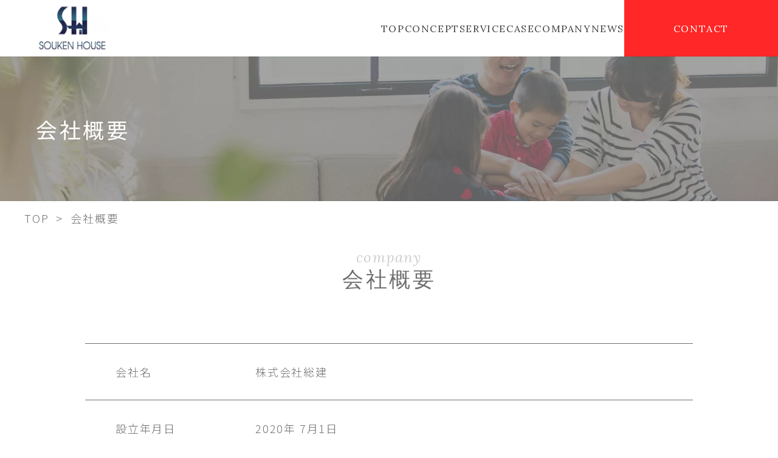

--- FILE ---
content_type: text/html; charset=UTF-8
request_url: https://soukenhouse.com/company/
body_size: 13100
content:
<!doctype html>
<html dir="ltr" lang="ja" prefix="og: https://ogp.me/ns#">
<head>
<!-- wexal_pst_init.js does not exist -->
<meta charset="UTF-8"/>
<meta name="viewport" content="width=device-width, initial-scale=1"/>
<!-- Font -->
<link rel="preconnect" href="https://fonts.googleapis.com">
<link rel="preconnect" href="https://fonts.gstatic.com" crossorigin>
<link href="https://fonts.googleapis.com/css2?family=Lora:ital,wght@0,400..700;1,400..700&family=Noto+Sans+JP:wght@100..900&family=Source+Serif+4:ital,opsz,wght@0,8..60,200..900;1,8..60,200..900&display=swap" rel="stylesheet">
<!-- CSS Flatpickr -->
<link rel="stylesheet" href="//cdn.jsdelivr.net/npm/flatpickr/dist/flatpickr.min.css">
<script type="text/javascript">
    var ajaxurl = "https://soukenhouse.com/wp-admin/admin-ajax.php";
	</script>
<!-- Google Tag Manager -->
<script>(function(w,d,s,l,i){w[l]=w[l]||[];w[l].push({'gtm.start':
	new Date().getTime(),event:'gtm.js'});var f=d.getElementsByTagName(s)[0],
	j=d.createElement(s),dl=l!='dataLayer'?'&l='+l:'';j.async=true;j.src=
	'https://www.googletagmanager.com/gtm.js?id='+i+dl;f.parentNode.insertBefore(j,f);
	})(window,document,'script','dataLayer','GTM-NLN99JZC');</script>
<!-- End Google Tag Manager -->
<script>(function(html){html.className = html.className.replace(/\bno-js\b/,'js')})(document.documentElement);</script>
<title>会社概要 ｜ 加古川のリフォーム｜株式会社総建</title>
<!-- All in One SEO 4.9.3 - aioseo.com -->
<meta name="description" content="経営理念 お客様に満足を提供する事お客様の笑顔を追求する事 常に成長する事共に成長を喜べる事 伝統文化を重んじ"/>
<meta name="robots" content="max-image-preview:large"/>
<link rel="canonical" href="https://soukenhouse.com/company/"/>
<meta name="generator" content="All in One SEO (AIOSEO) 4.9.3"/>
<meta property="og:locale" content="ja_JP"/>
<meta property="og:site_name" content="加古川のリフォーム｜株式会社総建 ｜ リノベーション、古民家再生等もおまかせください。"/>
<meta property="og:type" content="article"/>
<meta property="og:title" content="会社概要 ｜ 加古川のリフォーム｜株式会社総建"/>
<meta property="og:description" content="経営理念 お客様に満足を提供する事お客様の笑顔を追求する事 常に成長する事共に成長を喜べる事 伝統文化を重んじ"/>
<meta property="og:url" content="https://soukenhouse.com/company/"/>
<meta property="article:published_time" content="2024-11-06T15:16:14+09:00"/>
<meta property="article:modified_time" content="2025-04-18T00:55:38+09:00"/>
<meta name="twitter:card" content="summary_large_image"/>
<meta name="twitter:title" content="会社概要 ｜ 加古川のリフォーム｜株式会社総建"/>
<meta name="twitter:description" content="経営理念 お客様に満足を提供する事お客様の笑顔を追求する事 常に成長する事共に成長を喜べる事 伝統文化を重んじ"/>
<script type="application/ld+json" class="aioseo-schema">
			{"@context":"https:\/\/schema.org","@graph":[{"@type":"BreadcrumbList","@id":"https:\/\/soukenhouse.com\/company\/#breadcrumblist","itemListElement":[{"@type":"ListItem","@id":"https:\/\/soukenhouse.com#listItem","position":1,"name":"\u5bb6","item":"https:\/\/soukenhouse.com","nextItem":{"@type":"ListItem","@id":"https:\/\/soukenhouse.com\/company\/#listItem","name":"\u4f1a\u793e\u6982\u8981"}},{"@type":"ListItem","@id":"https:\/\/soukenhouse.com\/company\/#listItem","position":2,"name":"\u4f1a\u793e\u6982\u8981","previousItem":{"@type":"ListItem","@id":"https:\/\/soukenhouse.com#listItem","name":"\u5bb6"}}]},{"@type":"Organization","@id":"https:\/\/soukenhouse.com\/#organization","name":"\u682a\u5f0f\u4f1a\u793e\u7dcf\u5efa","description":"\u65b0\u7bc9\u4f4f\u5b85\u30fb\u30ea\u30d5\u30a9\u30fc\u30e0\u306a\u3089\u52a0\u53e4\u5ddd\u5e02\u306e\u5de5\u52d9\u5e97\u300c\u682a\u5f0f\u4f1a\u793e\u7dcf\u5efa\u300d\u306b\u304a\u307e\u304b\u305b\u304f\u3060\u3055\u3044\u3002\u53b3\u9078\u56fd\u7523\u6728\u6750\u3092\u4f7f\u3063\u305f\u66ae\u3089\u3057\u306e\u8cea\u3092\u9ad8\u3081\u308b\u5bb6\u3065\u304f\u308a\u3092\u3054\u63d0\u6848\u3057\u307e\u3059\u3002\u5404\u7a2e\u6c34\u56de\u308a\u306e\u30ea\u30d5\u30a9\u30fc\u30e0\u3084\u30ea\u30ce\u30d9\u30fc\u30b7\u30e7\u30f3\u3001\u53e4\u6c11\u5bb6\u518d\u751f\u306b\u3082\u5bfe\u5fdc\u3002\u78ba\u304b\u306a\u6280\u8853\u3067\u7406\u60f3\u306e\u4f4f\u307e\u3044\u3092\u53f6\u3048\u307e\u3059\u3002","url":"https:\/\/soukenhouse.com\/","telephone":"+81794419768"},{"@type":"WebPage","@id":"https:\/\/soukenhouse.com\/company\/#webpage","url":"https:\/\/soukenhouse.com\/company\/","name":"\u4f1a\u793e\u6982\u8981 \uff5c \u52a0\u53e4\u5ddd\u306e\u30ea\u30d5\u30a9\u30fc\u30e0\uff5c\u682a\u5f0f\u4f1a\u793e\u7dcf\u5efa","description":"\u7d4c\u55b6\u7406\u5ff5 \u304a\u5ba2\u69d8\u306b\u6e80\u8db3\u3092\u63d0\u4f9b\u3059\u308b\u4e8b\u304a\u5ba2\u69d8\u306e\u7b11\u9854\u3092\u8ffd\u6c42\u3059\u308b\u4e8b \u5e38\u306b\u6210\u9577\u3059\u308b\u4e8b\u5171\u306b\u6210\u9577\u3092\u559c\u3079\u308b\u4e8b \u4f1d\u7d71\u6587\u5316\u3092\u91cd\u3093\u3058","inLanguage":"ja","isPartOf":{"@id":"https:\/\/soukenhouse.com\/#website"},"breadcrumb":{"@id":"https:\/\/soukenhouse.com\/company\/#breadcrumblist"},"datePublished":"2024-11-07T00:16:14+09:00","dateModified":"2025-04-18T09:55:38+09:00"},{"@type":"WebSite","@id":"https:\/\/soukenhouse.com\/#website","url":"https:\/\/soukenhouse.com\/","name":"\u65b0\u7bc9\u30fb\u30ea\u30d5\u30a9\u30fc\u30e0\u306a\u3089\u52a0\u53e4\u5ddd\u306e\u5de5\u52d9\u5e97\u3010\u682a\u5f0f\u4f1a\u793e\u7dcf\u5efa\u3011","alternateName":"\u52a0\u53e4\u5ddd\u306e\u5de5\u52d9\u5e97\u300c\u682a\u5f0f\u4f1a\u793e\u7dcf\u5efa\u300d","description":"\u30ea\u30ce\u30d9\u30fc\u30b7\u30e7\u30f3\u3001\u53e4\u6c11\u5bb6\u518d\u751f\u7b49\u3082\u304a\u307e\u304b\u305b\u304f\u3060\u3055\u3044\u3002","inLanguage":"ja","publisher":{"@id":"https:\/\/soukenhouse.com\/#organization"}}]}
		</script>
<!-- All in One SEO -->
<link rel='dns-prefetch' href='//cdnjs.cloudflare.com'/>
<link rel="alternate" type="application/rss+xml" title="加古川のリフォーム｜株式会社総建 &raquo; フィード" href="https://soukenhouse.com/feed/"/>
<link rel="alternate" type="application/rss+xml" title="加古川のリフォーム｜株式会社総建 &raquo; コメントフィード" href="https://soukenhouse.com/comments/feed/"/>
<link rel="alternate" title="oEmbed (JSON)" type="application/json+oembed" href="https://soukenhouse.com/wp-json/oembed/1.0/embed?url=https%3A%2F%2Fsoukenhouse.com%2Fcompany%2F"/>
<link rel="alternate" title="oEmbed (XML)" type="text/xml+oembed" href="https://soukenhouse.com/wp-json/oembed/1.0/embed?url=https%3A%2F%2Fsoukenhouse.com%2Fcompany%2F&#038;format=xml"/>
<!-- This site uses the Google Analytics by MonsterInsights plugin v9.11.1 - Using Analytics tracking - https://www.monsterinsights.com/ -->
<!-- Note: MonsterInsights is not currently configured on this site. The site owner needs to authenticate with Google Analytics in the MonsterInsights settings panel. -->
<!-- No tracking code set -->
<!-- / Google Analytics by MonsterInsights -->
<style id='wp-img-auto-sizes-contain-inline-css' type='text/css'>
img:is([sizes=auto i],[sizes^="auto," i]){contain-intrinsic-size:3000px 1500px}
/*# sourceURL=wp-img-auto-sizes-contain-inline-css */
</style>
<link rel='stylesheet' id='sbi_styles-css' href='https://soukenhouse.com/wp-content/plugins/instagram-feed/css/sbi-styles.min.css?ver=6.8.0' type='text/css' media='all'/>
<style id='wp-emoji-styles-inline-css' type='text/css'>

	img.wp-smiley, img.emoji {
		display: inline !important;
		border: none !important;
		box-shadow: none !important;
		height: 1em !important;
		width: 1em !important;
		margin: 0 0.07em !important;
		vertical-align: -0.1em !important;
		background: none !important;
		padding: 0 !important;
	}
/*# sourceURL=wp-emoji-styles-inline-css */
</style>
<style id='wp-block-library-inline-css' type='text/css'>
:root{--wp-block-synced-color:#7a00df;--wp-block-synced-color--rgb:122,0,223;--wp-bound-block-color:var(--wp-block-synced-color);--wp-editor-canvas-background:#ddd;--wp-admin-theme-color:#007cba;--wp-admin-theme-color--rgb:0,124,186;--wp-admin-theme-color-darker-10:#006ba1;--wp-admin-theme-color-darker-10--rgb:0,107,160.5;--wp-admin-theme-color-darker-20:#005a87;--wp-admin-theme-color-darker-20--rgb:0,90,135;--wp-admin-border-width-focus:2px}@media (min-resolution:192dpi){:root{--wp-admin-border-width-focus:1.5px}}.wp-element-button{cursor:pointer}:root .has-very-light-gray-background-color{background-color:#eee}:root .has-very-dark-gray-background-color{background-color:#313131}:root .has-very-light-gray-color{color:#eee}:root .has-very-dark-gray-color{color:#313131}:root .has-vivid-green-cyan-to-vivid-cyan-blue-gradient-background{background:linear-gradient(135deg,#00d084,#0693e3)}:root .has-purple-crush-gradient-background{background:linear-gradient(135deg,#34e2e4,#4721fb 50%,#ab1dfe)}:root .has-hazy-dawn-gradient-background{background:linear-gradient(135deg,#faaca8,#dad0ec)}:root .has-subdued-olive-gradient-background{background:linear-gradient(135deg,#fafae1,#67a671)}:root .has-atomic-cream-gradient-background{background:linear-gradient(135deg,#fdd79a,#004a59)}:root .has-nightshade-gradient-background{background:linear-gradient(135deg,#330968,#31cdcf)}:root .has-midnight-gradient-background{background:linear-gradient(135deg,#020381,#2874fc)}:root{--wp--preset--font-size--normal:16px;--wp--preset--font-size--huge:42px}.has-regular-font-size{font-size:1em}.has-larger-font-size{font-size:2.625em}.has-normal-font-size{font-size:var(--wp--preset--font-size--normal)}.has-huge-font-size{font-size:var(--wp--preset--font-size--huge)}.has-text-align-center{text-align:center}.has-text-align-left{text-align:left}.has-text-align-right{text-align:right}.has-fit-text{white-space:nowrap!important}#end-resizable-editor-section{display:none}.aligncenter{clear:both}.items-justified-left{justify-content:flex-start}.items-justified-center{justify-content:center}.items-justified-right{justify-content:flex-end}.items-justified-space-between{justify-content:space-between}.screen-reader-text{border:0;clip-path:inset(50%);height:1px;margin:-1px;overflow:hidden;padding:0;position:absolute;width:1px;word-wrap:normal!important}.screen-reader-text:focus{background-color:#ddd;clip-path:none;color:#444;display:block;font-size:1em;height:auto;left:5px;line-height:normal;padding:15px 23px 14px;text-decoration:none;top:5px;width:auto;z-index:100000}html :where(.has-border-color){border-style:solid}html :where([style*=border-top-color]){border-top-style:solid}html :where([style*=border-right-color]){border-right-style:solid}html :where([style*=border-bottom-color]){border-bottom-style:solid}html :where([style*=border-left-color]){border-left-style:solid}html :where([style*=border-width]){border-style:solid}html :where([style*=border-top-width]){border-top-style:solid}html :where([style*=border-right-width]){border-right-style:solid}html :where([style*=border-bottom-width]){border-bottom-style:solid}html :where([style*=border-left-width]){border-left-style:solid}html :where(img[class*=wp-image-]){height:auto;max-width:100%}:where(figure){margin:0 0 1em}html :where(.is-position-sticky){--wp-admin--admin-bar--position-offset:var(--wp-admin--admin-bar--height,0px)}@media screen and (max-width:600px){html :where(.is-position-sticky){--wp-admin--admin-bar--position-offset:0px}}

/*# sourceURL=wp-block-library-inline-css */
</style><style id='wp-block-heading-inline-css' type='text/css'>
h1:where(.wp-block-heading).has-background,h2:where(.wp-block-heading).has-background,h3:where(.wp-block-heading).has-background,h4:where(.wp-block-heading).has-background,h5:where(.wp-block-heading).has-background,h6:where(.wp-block-heading).has-background{padding:1.25em 2.375em}h1.has-text-align-left[style*=writing-mode]:where([style*=vertical-lr]),h1.has-text-align-right[style*=writing-mode]:where([style*=vertical-rl]),h2.has-text-align-left[style*=writing-mode]:where([style*=vertical-lr]),h2.has-text-align-right[style*=writing-mode]:where([style*=vertical-rl]),h3.has-text-align-left[style*=writing-mode]:where([style*=vertical-lr]),h3.has-text-align-right[style*=writing-mode]:where([style*=vertical-rl]),h4.has-text-align-left[style*=writing-mode]:where([style*=vertical-lr]),h4.has-text-align-right[style*=writing-mode]:where([style*=vertical-rl]),h5.has-text-align-left[style*=writing-mode]:where([style*=vertical-lr]),h5.has-text-align-right[style*=writing-mode]:where([style*=vertical-rl]),h6.has-text-align-left[style*=writing-mode]:where([style*=vertical-lr]),h6.has-text-align-right[style*=writing-mode]:where([style*=vertical-rl]){rotate:180deg}
/*# sourceURL=https://soukenhouse.com/wp-includes/blocks/heading/style.min.css */
</style>
<style id='wp-block-image-inline-css' type='text/css'>
.wp-block-image>a,.wp-block-image>figure>a{display:inline-block}.wp-block-image img{box-sizing:border-box;height:auto;max-width:100%;vertical-align:bottom}@media not (prefers-reduced-motion){.wp-block-image img.hide{visibility:hidden}.wp-block-image img.show{animation:show-content-image .4s}}.wp-block-image[style*=border-radius] img,.wp-block-image[style*=border-radius]>a{border-radius:inherit}.wp-block-image.has-custom-border img{box-sizing:border-box}.wp-block-image.aligncenter{text-align:center}.wp-block-image.alignfull>a,.wp-block-image.alignwide>a{width:100%}.wp-block-image.alignfull img,.wp-block-image.alignwide img{height:auto;width:100%}.wp-block-image .aligncenter,.wp-block-image .alignleft,.wp-block-image .alignright,.wp-block-image.aligncenter,.wp-block-image.alignleft,.wp-block-image.alignright{display:table}.wp-block-image .aligncenter>figcaption,.wp-block-image .alignleft>figcaption,.wp-block-image .alignright>figcaption,.wp-block-image.aligncenter>figcaption,.wp-block-image.alignleft>figcaption,.wp-block-image.alignright>figcaption{caption-side:bottom;display:table-caption}.wp-block-image .alignleft{float:left;margin:.5em 1em .5em 0}.wp-block-image .alignright{float:right;margin:.5em 0 .5em 1em}.wp-block-image .aligncenter{margin-left:auto;margin-right:auto}.wp-block-image :where(figcaption){margin-bottom:1em;margin-top:.5em}.wp-block-image.is-style-circle-mask img{border-radius:9999px}@supports ((-webkit-mask-image:none) or (mask-image:none)) or (-webkit-mask-image:none){.wp-block-image.is-style-circle-mask img{border-radius:0;-webkit-mask-image:url('data:image/svg+xml;utf8,<svg viewBox="0 0 100 100" xmlns="http://www.w3.org/2000/svg"><circle cx="50" cy="50" r="50"/></svg>');mask-image:url('data:image/svg+xml;utf8,<svg viewBox="0 0 100 100" xmlns="http://www.w3.org/2000/svg"><circle cx="50" cy="50" r="50"/></svg>');mask-mode:alpha;-webkit-mask-position:center;mask-position:center;-webkit-mask-repeat:no-repeat;mask-repeat:no-repeat;-webkit-mask-size:contain;mask-size:contain}}:root :where(.wp-block-image.is-style-rounded img,.wp-block-image .is-style-rounded img){border-radius:9999px}.wp-block-image figure{margin:0}.wp-lightbox-container{display:flex;flex-direction:column;position:relative}.wp-lightbox-container img{cursor:zoom-in}.wp-lightbox-container img:hover+button{opacity:1}.wp-lightbox-container button{align-items:center;backdrop-filter:blur(16px) saturate(180%);background-color:#5a5a5a40;border:none;border-radius:4px;cursor:zoom-in;display:flex;height:20px;justify-content:center;opacity:0;padding:0;position:absolute;right:16px;text-align:center;top:16px;width:20px;z-index:100}@media not (prefers-reduced-motion){.wp-lightbox-container button{transition:opacity .2s ease}}.wp-lightbox-container button:focus-visible{outline:3px auto #5a5a5a40;outline:3px auto -webkit-focus-ring-color;outline-offset:3px}.wp-lightbox-container button:hover{cursor:pointer;opacity:1}.wp-lightbox-container button:focus{opacity:1}.wp-lightbox-container button:focus,.wp-lightbox-container button:hover,.wp-lightbox-container button:not(:hover):not(:active):not(.has-background){background-color:#5a5a5a40;border:none}.wp-lightbox-overlay{box-sizing:border-box;cursor:zoom-out;height:100vh;left:0;overflow:hidden;position:fixed;top:0;visibility:hidden;width:100%;z-index:100000}.wp-lightbox-overlay .close-button{align-items:center;cursor:pointer;display:flex;justify-content:center;min-height:40px;min-width:40px;padding:0;position:absolute;right:calc(env(safe-area-inset-right) + 16px);top:calc(env(safe-area-inset-top) + 16px);z-index:5000000}.wp-lightbox-overlay .close-button:focus,.wp-lightbox-overlay .close-button:hover,.wp-lightbox-overlay .close-button:not(:hover):not(:active):not(.has-background){background:none;border:none}.wp-lightbox-overlay .lightbox-image-container{height:var(--wp--lightbox-container-height);left:50%;overflow:hidden;position:absolute;top:50%;transform:translate(-50%,-50%);transform-origin:top left;width:var(--wp--lightbox-container-width);z-index:9999999999}.wp-lightbox-overlay .wp-block-image{align-items:center;box-sizing:border-box;display:flex;height:100%;justify-content:center;margin:0;position:relative;transform-origin:0 0;width:100%;z-index:3000000}.wp-lightbox-overlay .wp-block-image img{height:var(--wp--lightbox-image-height);min-height:var(--wp--lightbox-image-height);min-width:var(--wp--lightbox-image-width);width:var(--wp--lightbox-image-width)}.wp-lightbox-overlay .wp-block-image figcaption{display:none}.wp-lightbox-overlay button{background:none;border:none}.wp-lightbox-overlay .scrim{background-color:#fff;height:100%;opacity:.9;position:absolute;width:100%;z-index:2000000}.wp-lightbox-overlay.active{visibility:visible}@media not (prefers-reduced-motion){.wp-lightbox-overlay.active{animation:turn-on-visibility .25s both}.wp-lightbox-overlay.active img{animation:turn-on-visibility .35s both}.wp-lightbox-overlay.show-closing-animation:not(.active){animation:turn-off-visibility .35s both}.wp-lightbox-overlay.show-closing-animation:not(.active) img{animation:turn-off-visibility .25s both}.wp-lightbox-overlay.zoom.active{animation:none;opacity:1;visibility:visible}.wp-lightbox-overlay.zoom.active .lightbox-image-container{animation:lightbox-zoom-in .4s}.wp-lightbox-overlay.zoom.active .lightbox-image-container img{animation:none}.wp-lightbox-overlay.zoom.active .scrim{animation:turn-on-visibility .4s forwards}.wp-lightbox-overlay.zoom.show-closing-animation:not(.active){animation:none}.wp-lightbox-overlay.zoom.show-closing-animation:not(.active) .lightbox-image-container{animation:lightbox-zoom-out .4s}.wp-lightbox-overlay.zoom.show-closing-animation:not(.active) .lightbox-image-container img{animation:none}.wp-lightbox-overlay.zoom.show-closing-animation:not(.active) .scrim{animation:turn-off-visibility .4s forwards}}@keyframes show-content-image{0%{visibility:hidden}99%{visibility:hidden}to{visibility:visible}}@keyframes turn-on-visibility{0%{opacity:0}to{opacity:1}}@keyframes turn-off-visibility{0%{opacity:1;visibility:visible}99%{opacity:0;visibility:visible}to{opacity:0;visibility:hidden}}@keyframes lightbox-zoom-in{0%{transform:translate(calc((-100vw + var(--wp--lightbox-scrollbar-width))/2 + var(--wp--lightbox-initial-left-position)),calc(-50vh + var(--wp--lightbox-initial-top-position))) scale(var(--wp--lightbox-scale))}to{transform:translate(-50%,-50%) scale(1)}}@keyframes lightbox-zoom-out{0%{transform:translate(-50%,-50%) scale(1);visibility:visible}99%{visibility:visible}to{transform:translate(calc((-100vw + var(--wp--lightbox-scrollbar-width))/2 + var(--wp--lightbox-initial-left-position)),calc(-50vh + var(--wp--lightbox-initial-top-position))) scale(var(--wp--lightbox-scale));visibility:hidden}}
/*# sourceURL=https://soukenhouse.com/wp-includes/blocks/image/style.min.css */
</style>
<style id='wp-block-group-inline-css' type='text/css'>
.wp-block-group{box-sizing:border-box}:where(.wp-block-group.wp-block-group-is-layout-constrained){position:relative}
/*# sourceURL=https://soukenhouse.com/wp-includes/blocks/group/style.min.css */
</style>
<style id='wp-block-paragraph-inline-css' type='text/css'>
.is-small-text{font-size:.875em}.is-regular-text{font-size:1em}.is-large-text{font-size:2.25em}.is-larger-text{font-size:3em}.has-drop-cap:not(:focus):first-letter{float:left;font-size:8.4em;font-style:normal;font-weight:100;line-height:.68;margin:.05em .1em 0 0;text-transform:uppercase}body.rtl .has-drop-cap:not(:focus):first-letter{float:none;margin-left:.1em}p.has-drop-cap.has-background{overflow:hidden}:root :where(p.has-background){padding:1.25em 2.375em}:where(p.has-text-color:not(.has-link-color)) a{color:inherit}p.has-text-align-left[style*="writing-mode:vertical-lr"],p.has-text-align-right[style*="writing-mode:vertical-rl"]{rotate:180deg}
/*# sourceURL=https://soukenhouse.com/wp-includes/blocks/paragraph/style.min.css */
</style>
<style id='wp-block-table-inline-css' type='text/css'>
.wp-block-table{overflow-x:auto}.wp-block-table table{border-collapse:collapse;width:100%}.wp-block-table thead{border-bottom:3px solid}.wp-block-table tfoot{border-top:3px solid}.wp-block-table td,.wp-block-table th{border:1px solid;padding:.5em}.wp-block-table .has-fixed-layout{table-layout:fixed;width:100%}.wp-block-table .has-fixed-layout td,.wp-block-table .has-fixed-layout th{word-break:break-word}.wp-block-table.aligncenter,.wp-block-table.alignleft,.wp-block-table.alignright{display:table;width:auto}.wp-block-table.aligncenter td,.wp-block-table.aligncenter th,.wp-block-table.alignleft td,.wp-block-table.alignleft th,.wp-block-table.alignright td,.wp-block-table.alignright th{word-break:break-word}.wp-block-table .has-subtle-light-gray-background-color{background-color:#f3f4f5}.wp-block-table .has-subtle-pale-green-background-color{background-color:#e9fbe5}.wp-block-table .has-subtle-pale-blue-background-color{background-color:#e7f5fe}.wp-block-table .has-subtle-pale-pink-background-color{background-color:#fcf0ef}.wp-block-table.is-style-stripes{background-color:initial;border-collapse:inherit;border-spacing:0}.wp-block-table.is-style-stripes tbody tr:nth-child(odd){background-color:#f0f0f0}.wp-block-table.is-style-stripes.has-subtle-light-gray-background-color tbody tr:nth-child(odd){background-color:#f3f4f5}.wp-block-table.is-style-stripes.has-subtle-pale-green-background-color tbody tr:nth-child(odd){background-color:#e9fbe5}.wp-block-table.is-style-stripes.has-subtle-pale-blue-background-color tbody tr:nth-child(odd){background-color:#e7f5fe}.wp-block-table.is-style-stripes.has-subtle-pale-pink-background-color tbody tr:nth-child(odd){background-color:#fcf0ef}.wp-block-table.is-style-stripes td,.wp-block-table.is-style-stripes th{border-color:#0000}.wp-block-table.is-style-stripes{border-bottom:1px solid #f0f0f0}.wp-block-table .has-border-color td,.wp-block-table .has-border-color th,.wp-block-table .has-border-color tr,.wp-block-table .has-border-color>*{border-color:inherit}.wp-block-table table[style*=border-top-color] tr:first-child,.wp-block-table table[style*=border-top-color] tr:first-child td,.wp-block-table table[style*=border-top-color] tr:first-child th,.wp-block-table table[style*=border-top-color]>*,.wp-block-table table[style*=border-top-color]>* td,.wp-block-table table[style*=border-top-color]>* th{border-top-color:inherit}.wp-block-table table[style*=border-top-color] tr:not(:first-child){border-top-color:initial}.wp-block-table table[style*=border-right-color] td:last-child,.wp-block-table table[style*=border-right-color] th,.wp-block-table table[style*=border-right-color] tr,.wp-block-table table[style*=border-right-color]>*{border-right-color:inherit}.wp-block-table table[style*=border-bottom-color] tr:last-child,.wp-block-table table[style*=border-bottom-color] tr:last-child td,.wp-block-table table[style*=border-bottom-color] tr:last-child th,.wp-block-table table[style*=border-bottom-color]>*,.wp-block-table table[style*=border-bottom-color]>* td,.wp-block-table table[style*=border-bottom-color]>* th{border-bottom-color:inherit}.wp-block-table table[style*=border-bottom-color] tr:not(:last-child){border-bottom-color:initial}.wp-block-table table[style*=border-left-color] td:first-child,.wp-block-table table[style*=border-left-color] th,.wp-block-table table[style*=border-left-color] tr,.wp-block-table table[style*=border-left-color]>*{border-left-color:inherit}.wp-block-table table[style*=border-style] td,.wp-block-table table[style*=border-style] th,.wp-block-table table[style*=border-style] tr,.wp-block-table table[style*=border-style]>*{border-style:inherit}.wp-block-table table[style*=border-width] td,.wp-block-table table[style*=border-width] th,.wp-block-table table[style*=border-width] tr,.wp-block-table table[style*=border-width]>*{border-style:inherit;border-width:inherit}
/*# sourceURL=https://soukenhouse.com/wp-includes/blocks/table/style.min.css */
</style>
<style id='global-styles-inline-css' type='text/css'>
:root{--wp--preset--aspect-ratio--square: 1;--wp--preset--aspect-ratio--4-3: 4/3;--wp--preset--aspect-ratio--3-4: 3/4;--wp--preset--aspect-ratio--3-2: 3/2;--wp--preset--aspect-ratio--2-3: 2/3;--wp--preset--aspect-ratio--16-9: 16/9;--wp--preset--aspect-ratio--9-16: 9/16;--wp--preset--color--black: #000000;--wp--preset--color--cyan-bluish-gray: #abb8c3;--wp--preset--color--white: #ffffff;--wp--preset--color--pale-pink: #f78da7;--wp--preset--color--vivid-red: #cf2e2e;--wp--preset--color--luminous-vivid-orange: #ff6900;--wp--preset--color--luminous-vivid-amber: #fcb900;--wp--preset--color--light-green-cyan: #7bdcb5;--wp--preset--color--vivid-green-cyan: #00d084;--wp--preset--color--pale-cyan-blue: #8ed1fc;--wp--preset--color--vivid-cyan-blue: #0693e3;--wp--preset--color--vivid-purple: #9b51e0;--wp--preset--gradient--vivid-cyan-blue-to-vivid-purple: linear-gradient(135deg,rgb(6,147,227) 0%,rgb(155,81,224) 100%);--wp--preset--gradient--light-green-cyan-to-vivid-green-cyan: linear-gradient(135deg,rgb(122,220,180) 0%,rgb(0,208,130) 100%);--wp--preset--gradient--luminous-vivid-amber-to-luminous-vivid-orange: linear-gradient(135deg,rgb(252,185,0) 0%,rgb(255,105,0) 100%);--wp--preset--gradient--luminous-vivid-orange-to-vivid-red: linear-gradient(135deg,rgb(255,105,0) 0%,rgb(207,46,46) 100%);--wp--preset--gradient--very-light-gray-to-cyan-bluish-gray: linear-gradient(135deg,rgb(238,238,238) 0%,rgb(169,184,195) 100%);--wp--preset--gradient--cool-to-warm-spectrum: linear-gradient(135deg,rgb(74,234,220) 0%,rgb(151,120,209) 20%,rgb(207,42,186) 40%,rgb(238,44,130) 60%,rgb(251,105,98) 80%,rgb(254,248,76) 100%);--wp--preset--gradient--blush-light-purple: linear-gradient(135deg,rgb(255,206,236) 0%,rgb(152,150,240) 100%);--wp--preset--gradient--blush-bordeaux: linear-gradient(135deg,rgb(254,205,165) 0%,rgb(254,45,45) 50%,rgb(107,0,62) 100%);--wp--preset--gradient--luminous-dusk: linear-gradient(135deg,rgb(255,203,112) 0%,rgb(199,81,192) 50%,rgb(65,88,208) 100%);--wp--preset--gradient--pale-ocean: linear-gradient(135deg,rgb(255,245,203) 0%,rgb(182,227,212) 50%,rgb(51,167,181) 100%);--wp--preset--gradient--electric-grass: linear-gradient(135deg,rgb(202,248,128) 0%,rgb(113,206,126) 100%);--wp--preset--gradient--midnight: linear-gradient(135deg,rgb(2,3,129) 0%,rgb(40,116,252) 100%);--wp--preset--font-size--small: 13px;--wp--preset--font-size--medium: 20px;--wp--preset--font-size--large: 36px;--wp--preset--font-size--x-large: 42px;--wp--preset--spacing--20: 0.44rem;--wp--preset--spacing--30: 0.67rem;--wp--preset--spacing--40: 1rem;--wp--preset--spacing--50: 1.5rem;--wp--preset--spacing--60: 2.25rem;--wp--preset--spacing--70: 3.38rem;--wp--preset--spacing--80: 5.06rem;--wp--preset--shadow--natural: 6px 6px 9px rgba(0, 0, 0, 0.2);--wp--preset--shadow--deep: 12px 12px 50px rgba(0, 0, 0, 0.4);--wp--preset--shadow--sharp: 6px 6px 0px rgba(0, 0, 0, 0.2);--wp--preset--shadow--outlined: 6px 6px 0px -3px rgb(255, 255, 255), 6px 6px rgb(0, 0, 0);--wp--preset--shadow--crisp: 6px 6px 0px rgb(0, 0, 0);}:where(.is-layout-flex){gap: 0.5em;}:where(.is-layout-grid){gap: 0.5em;}body .is-layout-flex{display: flex;}.is-layout-flex{flex-wrap: wrap;align-items: center;}.is-layout-flex > :is(*, div){margin: 0;}body .is-layout-grid{display: grid;}.is-layout-grid > :is(*, div){margin: 0;}:where(.wp-block-columns.is-layout-flex){gap: 2em;}:where(.wp-block-columns.is-layout-grid){gap: 2em;}:where(.wp-block-post-template.is-layout-flex){gap: 1.25em;}:where(.wp-block-post-template.is-layout-grid){gap: 1.25em;}.has-black-color{color: var(--wp--preset--color--black) !important;}.has-cyan-bluish-gray-color{color: var(--wp--preset--color--cyan-bluish-gray) !important;}.has-white-color{color: var(--wp--preset--color--white) !important;}.has-pale-pink-color{color: var(--wp--preset--color--pale-pink) !important;}.has-vivid-red-color{color: var(--wp--preset--color--vivid-red) !important;}.has-luminous-vivid-orange-color{color: var(--wp--preset--color--luminous-vivid-orange) !important;}.has-luminous-vivid-amber-color{color: var(--wp--preset--color--luminous-vivid-amber) !important;}.has-light-green-cyan-color{color: var(--wp--preset--color--light-green-cyan) !important;}.has-vivid-green-cyan-color{color: var(--wp--preset--color--vivid-green-cyan) !important;}.has-pale-cyan-blue-color{color: var(--wp--preset--color--pale-cyan-blue) !important;}.has-vivid-cyan-blue-color{color: var(--wp--preset--color--vivid-cyan-blue) !important;}.has-vivid-purple-color{color: var(--wp--preset--color--vivid-purple) !important;}.has-black-background-color{background-color: var(--wp--preset--color--black) !important;}.has-cyan-bluish-gray-background-color{background-color: var(--wp--preset--color--cyan-bluish-gray) !important;}.has-white-background-color{background-color: var(--wp--preset--color--white) !important;}.has-pale-pink-background-color{background-color: var(--wp--preset--color--pale-pink) !important;}.has-vivid-red-background-color{background-color: var(--wp--preset--color--vivid-red) !important;}.has-luminous-vivid-orange-background-color{background-color: var(--wp--preset--color--luminous-vivid-orange) !important;}.has-luminous-vivid-amber-background-color{background-color: var(--wp--preset--color--luminous-vivid-amber) !important;}.has-light-green-cyan-background-color{background-color: var(--wp--preset--color--light-green-cyan) !important;}.has-vivid-green-cyan-background-color{background-color: var(--wp--preset--color--vivid-green-cyan) !important;}.has-pale-cyan-blue-background-color{background-color: var(--wp--preset--color--pale-cyan-blue) !important;}.has-vivid-cyan-blue-background-color{background-color: var(--wp--preset--color--vivid-cyan-blue) !important;}.has-vivid-purple-background-color{background-color: var(--wp--preset--color--vivid-purple) !important;}.has-black-border-color{border-color: var(--wp--preset--color--black) !important;}.has-cyan-bluish-gray-border-color{border-color: var(--wp--preset--color--cyan-bluish-gray) !important;}.has-white-border-color{border-color: var(--wp--preset--color--white) !important;}.has-pale-pink-border-color{border-color: var(--wp--preset--color--pale-pink) !important;}.has-vivid-red-border-color{border-color: var(--wp--preset--color--vivid-red) !important;}.has-luminous-vivid-orange-border-color{border-color: var(--wp--preset--color--luminous-vivid-orange) !important;}.has-luminous-vivid-amber-border-color{border-color: var(--wp--preset--color--luminous-vivid-amber) !important;}.has-light-green-cyan-border-color{border-color: var(--wp--preset--color--light-green-cyan) !important;}.has-vivid-green-cyan-border-color{border-color: var(--wp--preset--color--vivid-green-cyan) !important;}.has-pale-cyan-blue-border-color{border-color: var(--wp--preset--color--pale-cyan-blue) !important;}.has-vivid-cyan-blue-border-color{border-color: var(--wp--preset--color--vivid-cyan-blue) !important;}.has-vivid-purple-border-color{border-color: var(--wp--preset--color--vivid-purple) !important;}.has-vivid-cyan-blue-to-vivid-purple-gradient-background{background: var(--wp--preset--gradient--vivid-cyan-blue-to-vivid-purple) !important;}.has-light-green-cyan-to-vivid-green-cyan-gradient-background{background: var(--wp--preset--gradient--light-green-cyan-to-vivid-green-cyan) !important;}.has-luminous-vivid-amber-to-luminous-vivid-orange-gradient-background{background: var(--wp--preset--gradient--luminous-vivid-amber-to-luminous-vivid-orange) !important;}.has-luminous-vivid-orange-to-vivid-red-gradient-background{background: var(--wp--preset--gradient--luminous-vivid-orange-to-vivid-red) !important;}.has-very-light-gray-to-cyan-bluish-gray-gradient-background{background: var(--wp--preset--gradient--very-light-gray-to-cyan-bluish-gray) !important;}.has-cool-to-warm-spectrum-gradient-background{background: var(--wp--preset--gradient--cool-to-warm-spectrum) !important;}.has-blush-light-purple-gradient-background{background: var(--wp--preset--gradient--blush-light-purple) !important;}.has-blush-bordeaux-gradient-background{background: var(--wp--preset--gradient--blush-bordeaux) !important;}.has-luminous-dusk-gradient-background{background: var(--wp--preset--gradient--luminous-dusk) !important;}.has-pale-ocean-gradient-background{background: var(--wp--preset--gradient--pale-ocean) !important;}.has-electric-grass-gradient-background{background: var(--wp--preset--gradient--electric-grass) !important;}.has-midnight-gradient-background{background: var(--wp--preset--gradient--midnight) !important;}.has-small-font-size{font-size: var(--wp--preset--font-size--small) !important;}.has-medium-font-size{font-size: var(--wp--preset--font-size--medium) !important;}.has-large-font-size{font-size: var(--wp--preset--font-size--large) !important;}.has-x-large-font-size{font-size: var(--wp--preset--font-size--x-large) !important;}
/*# sourceURL=global-styles-inline-css */
</style>
<style id='classic-theme-styles-inline-css' type='text/css'>
/*! This file is auto-generated */
.wp-block-button__link{color:#fff;background-color:#32373c;border-radius:9999px;box-shadow:none;text-decoration:none;padding:calc(.667em + 2px) calc(1.333em + 2px);font-size:1.125em}.wp-block-file__button{background:#32373c;color:#fff;text-decoration:none}
/*# sourceURL=/wp-includes/css/classic-themes.min.css */
</style>
<link rel='stylesheet' id='contact-form-7-css' href='https://soukenhouse.com/wp-content/plugins/contact-form-7/includes/css/styles.css?ver=6.1.4' type='text/css' media='all'/>
<link rel='stylesheet' id='stylemin-css' href='//cdnjs.cloudflare.com/ajax/libs/font-awesome/5.9.0/css/all.min.css?ver=6.9' type='text/css' media='all'/>
<link rel='stylesheet' id='awesome-css' href='https://soukenhouse.com/wp-content/themes/souken/css/style.css?ver=6.9' type='text/css' media='all'/>
<link rel='stylesheet' id='style-css' href='https://soukenhouse.com/wp-content/themes/souken/style.css?ver=6.9' type='text/css' media='all'/>
<style id='akismet-widget-style-inline-css' type='text/css'>

			.a-stats {
				--akismet-color-mid-green: #357b49;
				--akismet-color-white: #fff;
				--akismet-color-light-grey: #f6f7f7;

				max-width: 350px;
				width: auto;
			}

			.a-stats * {
				all: unset;
				box-sizing: border-box;
			}

			.a-stats strong {
				font-weight: 600;
			}

			.a-stats a.a-stats__link,
			.a-stats a.a-stats__link:visited,
			.a-stats a.a-stats__link:active {
				background: var(--akismet-color-mid-green);
				border: none;
				box-shadow: none;
				border-radius: 8px;
				color: var(--akismet-color-white);
				cursor: pointer;
				display: block;
				font-family: -apple-system, BlinkMacSystemFont, 'Segoe UI', 'Roboto', 'Oxygen-Sans', 'Ubuntu', 'Cantarell', 'Helvetica Neue', sans-serif;
				font-weight: 500;
				padding: 12px;
				text-align: center;
				text-decoration: none;
				transition: all 0.2s ease;
			}

			/* Extra specificity to deal with TwentyTwentyOne focus style */
			.widget .a-stats a.a-stats__link:focus {
				background: var(--akismet-color-mid-green);
				color: var(--akismet-color-white);
				text-decoration: none;
			}

			.a-stats a.a-stats__link:hover {
				filter: brightness(110%);
				box-shadow: 0 4px 12px rgba(0, 0, 0, 0.06), 0 0 2px rgba(0, 0, 0, 0.16);
			}

			.a-stats .count {
				color: var(--akismet-color-white);
				display: block;
				font-size: 1.5em;
				line-height: 1.4;
				padding: 0 13px;
				white-space: nowrap;
			}
		
/*# sourceURL=akismet-widget-style-inline-css */
</style>
<link rel="https://api.w.org/" href="https://soukenhouse.com/wp-json/"/><link rel="alternate" title="JSON" type="application/json" href="https://soukenhouse.com/wp-json/wp/v2/pages/7"/><link rel="EditURI" type="application/rsd+xml" title="RSD" href="https://soukenhouse.com/xmlrpc.php?rsd"/>
<meta name="generator" content="WordPress 6.9"/>
<link rel='shortlink' href='https://soukenhouse.com/?p=7'/>
<style>
		body.admin-bar .header {
			margin-top: 32px;
		}
		@media (max-width: 782px) {
			#wpadminbar {
				position: fixed;
			}
			body.admin-bar .header {
				margin-top: 46px;
			}
		}
	</style><style>.wp-block-gallery.is-cropped .blocks-gallery-item picture{height:100%;width:100%;}</style><link rel="icon" href="https://soukenhouse.com/wp-content/uploads/2024/11/cropped-favicon-32x32.jpg" sizes="32x32"/>
<link rel="icon" href="https://soukenhouse.com/wp-content/uploads/2024/11/cropped-favicon-192x192.jpg" sizes="192x192"/>
<link rel="apple-touch-icon" href="https://soukenhouse.com/wp-content/uploads/2024/11/cropped-favicon-180x180.jpg"/>
<meta name="msapplication-TileImage" content="https://soukenhouse.com/wp-content/uploads/2024/11/cropped-favicon-270x270.jpg"/>
<style type="text/css" id="wp-custom-css">
			.grecaptcha-badge { visibility: hidden; }		</style>
<!-- Flatpickr JS -->
<script src="//cdn.jsdelivr.net/npm/flatpickr"></script>
<!-- Thêm hỗ trợ ngôn ngữ tiếng Nhật -->
<script src="//cdn.jsdelivr.net/npm/flatpickr/dist/l10n/ja.js"></script>
</head>
<body class="wp-singular page-template-default page page-id-7 wp-theme-souken">
<!-- Google Tag Manager (noscript) -->
<noscript><iframe src="https://www.googletagmanager.com/ns.html?id=GTM-NLN99JZC" height="0" width="0" style="display:none;visibility:hidden"></iframe></noscript>
<!-- End Google Tag Manager (noscript) -->
<header class="header --page">
<article class="container-fluid">
<div class="header__main">
<div class="logo">
<a href="https://soukenhouse.com/"><img src="https://soukenhouse.com/wp-content/themes/souken/images/logo.webp" alt="logo" width="133" height="97"></a>
</div>
<div class="header__main--right">
<nav class="nav-bar-menu"><ul id="menu-main-menu" class="menu"><li id="menu-item-67" class="menu-item menu-item-type-custom menu-item-object-custom menu-item-home menu-item-67"><a href="https://soukenhouse.com/">TOP</a></li>
<li id="menu-item-240" class="menu-item menu-item-type-post_type menu-item-object-page menu-item-240"><a href="https://soukenhouse.com/about/">CONCEPT</a></li>
<li id="menu-item-148" class="menu-item menu-item-type-custom menu-item-object-custom menu-item-148"><a href="https://soukenhouse.com/business/">SERVICE</a></li>
<li id="menu-item-70" class="menu-item menu-item-type-custom menu-item-object-custom menu-item-70"><a href="https://soukenhouse.com/case/">CASE</a></li>
<li id="menu-item-71" class="menu-item menu-item-type-post_type menu-item-object-page current-menu-item page_item page-item-7 current_page_item menu-item-71"><a href="https://soukenhouse.com/company/" aria-current="page">COMPANY</a></li>
<li id="menu-item-72" class="menu-item menu-item-type-custom menu-item-object-custom menu-item-72"><a href="https://soukenhouse.com/event/">NEWS</a></li>
</ul></nav>	<div class="btn">
<a href="https://soukenhouse.com/contact/" class="more">CONTACT</a>
</div>
<div class="hamburger hamburger--squeeze">
<div class="hamburger-box">
<div class="hamburger-inner"></div>
</div>
</div>
</div>
</div>
</article>
</header>
<!-- /header -->
<section class="banner-page">
<article class="container">
<div class="banner-page__main">
<main>
<h1>会社概要</h1>
</main>
</div>
</article>
</section>
<!-- .Banner // -->
<section class="breadcrumb-box">
<article class="container">
<div class="breadcrumb-box__main">
<ul>
<li><a href="https://soukenhouse.com/">TOP</a></li>
<li>会社概要</li>
</ul>
</div>
</article>
</section>
<!-- End /box breadcrumb  -->
<section class="site-content">
<article class="container">
<div class="page-inner">
<header class="head-box">
<p class="title-en title-enjs"></p>
<h2>会社概要</h2>
</header>
<div class="entry-content">
<figure class="wp-block-table default"><table class="has-fixed-layout"><tbody><tr><td>会社名</td><td>株式会社総建</td></tr><tr><td>設立年月日</td><td>2020年 7月1日</td></tr><tr><td>住所</td><td>〒675-0022 兵庫県加古川市尾上町口里104-7</td></tr><tr><td>TEL</td><td>079-441-9768</td></tr><tr><td>FAX</td><td>079-441-9769</td></tr><tr><td>代表取締役</td><td>阿部 誠</td></tr><tr><td>事業内容</td><td>新築住宅・リフォーム</td></tr></tbody></table></figure>
<div class="wp-block-group gmap"><div class="wp-block-group__inner-container is-layout-constrained wp-block-group-is-layout-constrained">
<iframe src="https://www.google.com/maps/embed?pb=!1m14!1m8!1m3!1d3278.7552490384373!2d134.8272578!3d34.7365632!3m2!1i1024!2i768!4f13.1!3m3!1m2!1s0x3554d9b7a409d491%3A0x9f4aa28b68f26deb!2z5pel5pys44CB44CSNjc1LTAwMjIg5YW15bqr55yM5Yqg5Y-k5bed5biC5bC-5LiK55S65Y-j6YeM77yR77yQ77yU4oiS77yX!5e0!3m2!1sja!2s!4v1730625749013!5m2!1sja!2s" width="1200" height="410" style="border:0;" allowfullscreen="" loading="lazy" referrerpolicy="no-referrer-when-downgrade"></iframe>
</div></div>
<div class="wp-block-group philosophy"><div class="wp-block-group__inner-container is-layout-constrained wp-block-group-is-layout-constrained">
<h3 class="wp-block-heading">経営理念</h3>
<p>お客様に満足を提供する事<br>お客様の笑顔を追求する事</p>
<p>常に成長する事<br>共に成長を喜べる事</p>
<p>伝統文化を重んじ後世に伝え<br>新たな価値を創造し<br>社会の発展に寄与し<br>更に未来を創造する</p>
<p>そして常に夢を持ち続け<br>愛される企業を実現する</p>
</div></div>
<figure class="wp-block-image size-full"><picture><source srcset="https://soukenhouse.com/wp-content/uploads/2024/11/company-1.jpg.webp 1764w, https://soukenhouse.com/wp-content/uploads/2024/11/company-1-300x163.jpg.webp 300w, https://soukenhouse.com/wp-content/uploads/2024/11/company-1-1024x557.jpg.webp 1024w, https://soukenhouse.com/wp-content/uploads/2024/11/company-1-768x418.jpg.webp 768w, https://soukenhouse.com/wp-content/uploads/2024/11/company-1-1536x836.jpg.webp 1536w" sizes='(max-width: 1764px) 100vw, 1764px' type="image/webp"><img fetchpriority="high" decoding="async" width="1764" height="960" src="https://soukenhouse.com/wp-content/uploads/2024/11/company-1.jpg" alt="" class="wp-image-11" srcset="https://soukenhouse.com/wp-content/uploads/2024/11/company-1.jpg 1764w, https://soukenhouse.com/wp-content/uploads/2024/11/company-1-300x163.jpg 300w, https://soukenhouse.com/wp-content/uploads/2024/11/company-1-1024x557.jpg 1024w, https://soukenhouse.com/wp-content/uploads/2024/11/company-1-768x418.jpg 768w, https://soukenhouse.com/wp-content/uploads/2024/11/company-1-1536x836.jpg 1536w" sizes="(max-width: 1764px) 100vw, 1764px" data-eio="p"/></picture></figure>
</div>
</div>
</article>
</section>
<!-- End /box site content  -->
<section class="contact-box">
<article class="container">
<header class="head-box">
<p>contact</p>
<h2>お問い合わせ</h2>
</header>
<div class="contact-box__main">
<p>リフォームやリノベーション・古民家再生など<br>まずはお気軽にお問い合わせください</p>
<div class="btn">
<a href="https://soukenhouse.com/contact/" class="more">お見積り・ご相談はこちら</a>
</div>
</div>
</article>
</section>
<!-- End /box contact  -->
<footer class="footer">
<article class="container">
<div class="footer__main">
<div class="footer__main--logo">
<a href="https://soukenhouse.com/">
<picture>
<img src="https://soukenhouse.com/wp-content/themes/souken/images/logo.webp" alt="logo" width="127" height="91">
</picture>
</a>
</div>
<div class="footer__main--info">
<div class="txt">
<p>株式会社総建</p>
<p><span>〒675-0022　兵庫県加古川市尾上町口里104-7<br>TEL 079-441-9768</span></p>
<div class="btn-box">
<a href="https://soukenhouse.com/contact/" class="more btn">見積り・お問い合わせ</a>
<div class="social">
<a target="_blank" href="https://www.facebook.com/soukenhouse/" class="more">
<svg xmlns="http://www.w3.org/2000/svg" width="34.875" height="34.664" viewBox="0 0 34.875 34.664">
<path id="Icon_awesome-facebook" data-name="Icon awesome-facebook" d="M35.438,18A17.438,17.438,0,1,0,15.275,35.227V23.041h-4.43V18h4.43V14.158c0-4.37,2.6-6.784,6.586-6.784a26.836,26.836,0,0,1,3.9.34V12h-2.2a2.52,2.52,0,0,0-2.841,2.723V18h4.836l-.773,5.041H20.725V35.227A17.444,17.444,0,0,0,35.438,18Z" transform="translate(-0.563 -0.563)" fill="#fff"/>
</svg>
</a>
<a target="_blank" href="https://www.instagram.com/soukenhouse/" class="more">
<svg xmlns="http://www.w3.org/2000/svg" width="31.518" height="31.511" viewBox="0 0 31.518 31.511">
<path id="Icon_awesome-instagram" data-name="Icon awesome-instagram" d="M15.757,9.914a8.079,8.079,0,1,0,8.079,8.079A8.066,8.066,0,0,0,15.757,9.914Zm0,13.331a5.252,5.252,0,1,1,5.252-5.252,5.262,5.262,0,0,1-5.252,5.252ZM26.051,9.584A1.884,1.884,0,1,1,24.166,7.7,1.88,1.88,0,0,1,26.051,9.584ZM31.4,11.5a9.325,9.325,0,0,0-2.545-6.6,9.387,9.387,0,0,0-6.6-2.545c-2.6-.148-10.4-.148-13,0a9.373,9.373,0,0,0-6.6,2.538,9.356,9.356,0,0,0-2.545,6.6c-.148,2.6-.148,10.4,0,13a9.325,9.325,0,0,0,2.545,6.6,9.4,9.4,0,0,0,6.6,2.545c2.6.148,10.4.148,13,0a9.325,9.325,0,0,0,6.6-2.545,9.387,9.387,0,0,0,2.545-6.6c.148-2.6.148-10.392,0-12.994ZM28.041,27.281a5.318,5.318,0,0,1-3,3c-2.074.823-7,.633-9.288.633s-7.221.183-9.288-.633a5.318,5.318,0,0,1-3-3c-.823-2.074-.633-7-.633-9.288s-.183-7.221.633-9.288a5.318,5.318,0,0,1,3-3c2.074-.823,7-.633,9.288-.633s7.221-.183,9.288.633a5.318,5.318,0,0,1,3,3c.823,2.074.633,7,.633,9.288S28.863,25.214,28.041,27.281Z" transform="translate(0.005 -2.238)" fill="#fff"/>
</svg>
</a>
</div>
</div>
</div>
<div class="client">
<a href="">
<picture>
<img src="https://soukenhouse.com/wp-content/themes/souken/images/client-1.webp" alt="client" width="152" height="61">
</picture>
</a>
<a href="">
<picture>
<img src="https://soukenhouse.com/wp-content/themes/souken/images/client-2.webp" alt="client" width="152" height="61">
</picture>
</a>
</div>
</div>
<nav class="footer__main--nav"><ul id="menu-footer-menu" class="menu"><li id="menu-item-73" class="menu-item menu-item-type-custom menu-item-object-custom menu-item-home menu-item-73"><a href="https://soukenhouse.com/">TOP</a></li>
<li id="menu-item-74" class="menu-item menu-item-type-post_type menu-item-object-page menu-item-74"><a href="https://soukenhouse.com/?page_id=15">CONCEPT</a></li>
<li id="menu-item-75" class="menu-item menu-item-type-post_type menu-item-object-page menu-item-75"><a href="https://soukenhouse.com/renovation/">RENOVATION</a></li>
<li id="menu-item-76" class="menu-item menu-item-type-custom menu-item-object-custom menu-item-76"><a href="https://soukenhouse.com/case/">CASE</a></li>
<li id="menu-item-77" class="menu-item menu-item-type-post_type menu-item-object-page current-menu-item page_item page-item-7 current_page_item menu-item-77"><a href="https://soukenhouse.com/company/" aria-current="page">COMPANY</a></li>
<li id="menu-item-78" class="menu-item menu-item-type-custom menu-item-object-custom menu-item-78"><a href="https://soukenhouse.com/event/">NEWS</a></li>
<li id="menu-item-79" class="menu-item menu-item-type-post_type menu-item-object-page menu-item-79"><a href="https://soukenhouse.com/contact/">CONTACT</a></li>
</ul></nav>	</div>
<div class="footer__copyright">©2024 総建</div>
</article>
</footer>
<script type="speculationrules">
{"prefetch":[{"source":"document","where":{"and":[{"href_matches":"/*"},{"not":{"href_matches":["/wp-*.php","/wp-admin/*","/wp-content/uploads/*","/wp-content/*","/wp-content/plugins/*","/wp-content/themes/souken/*","/*\\?(.+)"]}},{"not":{"selector_matches":"a[rel~=\"nofollow\"]"}},{"not":{"selector_matches":".no-prefetch, .no-prefetch a"}}]},"eagerness":"conservative"}]}
</script>
<!-- Instagram Feed JS -->
<script type="text/javascript">
var sbiajaxurl = "https://soukenhouse.com/wp-admin/admin-ajax.php";
</script>
<script>
document.addEventListener( 'wpcf7mailsent', function( event ) {
	location = 'https://soukenhouse.com/thanks';
}, false );
</script>
<script type="text/javascript" src="https://soukenhouse.com/wp-includes/js/dist/hooks.min.js?ver=dd5603f07f9220ed27f1" id="wp-hooks-js"></script>
<script type="text/javascript" src="https://soukenhouse.com/wp-includes/js/dist/i18n.min.js?ver=c26c3dc7bed366793375" id="wp-i18n-js"></script>
<script type="text/javascript" id="wp-i18n-js-after">
/* <![CDATA[ */
wp.i18n.setLocaleData( { 'text direction\u0004ltr': [ 'ltr' ] } );
//# sourceURL=wp-i18n-js-after
/* ]]> */
</script>
<script type="text/javascript" src="https://soukenhouse.com/wp-content/plugins/contact-form-7/includes/swv/js/index.js?ver=6.1.4" id="swv-js"></script>
<script type="text/javascript" id="contact-form-7-js-translations">
/* <![CDATA[ */
( function( domain, translations ) {
	var localeData = translations.locale_data[ domain ] || translations.locale_data.messages;
	localeData[""].domain = domain;
	wp.i18n.setLocaleData( localeData, domain );
} )( "contact-form-7", {"translation-revision-date":"2025-11-30 08:12:23+0000","generator":"GlotPress\/4.0.3","domain":"messages","locale_data":{"messages":{"":{"domain":"messages","plural-forms":"nplurals=1; plural=0;","lang":"ja_JP"},"This contact form is placed in the wrong place.":["\u3053\u306e\u30b3\u30f3\u30bf\u30af\u30c8\u30d5\u30a9\u30fc\u30e0\u306f\u9593\u9055\u3063\u305f\u4f4d\u7f6e\u306b\u7f6e\u304b\u308c\u3066\u3044\u307e\u3059\u3002"],"Error:":["\u30a8\u30e9\u30fc:"]}},"comment":{"reference":"includes\/js\/index.js"}} );
//# sourceURL=contact-form-7-js-translations
/* ]]> */
</script>
<script type="text/javascript" id="contact-form-7-js-before">
/* <![CDATA[ */
var wpcf7 = {
    "api": {
        "root": "https:\/\/soukenhouse.com\/wp-json\/",
        "namespace": "contact-form-7\/v1"
    }
};
//# sourceURL=contact-form-7-js-before
/* ]]> */
</script>
<script type="text/javascript" src="https://soukenhouse.com/wp-content/plugins/contact-form-7/includes/js/index.js?ver=6.1.4" id="contact-form-7-js"></script>
<script type="text/javascript" src="https://www.google.com/recaptcha/api.js?render=6LdugNoqAAAAAOpkCb1JtaQbR_hq20UPhb1FFEHQ&amp;ver=3.0" id="google-recaptcha-js"></script>
<script type="text/javascript" src="https://soukenhouse.com/wp-includes/js/dist/vendor/wp-polyfill.min.js?ver=3.15.0" id="wp-polyfill-js"></script>
<script type="text/javascript" id="wpcf7-recaptcha-js-before">
/* <![CDATA[ */
var wpcf7_recaptcha = {
    "sitekey": "6LdugNoqAAAAAOpkCb1JtaQbR_hq20UPhb1FFEHQ",
    "actions": {
        "homepage": "homepage",
        "contactform": "contactform"
    }
};
//# sourceURL=wpcf7-recaptcha-js-before
/* ]]> */
</script>
<script type="text/javascript" src="https://soukenhouse.com/wp-content/plugins/contact-form-7/modules/recaptcha/index.js?ver=6.1.4" id="wpcf7-recaptcha-js"></script>
<script type="text/javascript" src="https://soukenhouse.com/wp-content/themes/souken/js/app.min.js?ver=6.9" id="appjs-js"></script>
<script type="text/javascript" src="https://soukenhouse.com/wp-content/themes/souken/js/custom.js?ver=6.9" id="custom-js"></script>
<script id="wp-emoji-settings" type="application/json">
{"baseUrl":"https://s.w.org/images/core/emoji/17.0.2/72x72/","ext":".png","svgUrl":"https://s.w.org/images/core/emoji/17.0.2/svg/","svgExt":".svg","source":{"concatemoji":"https://soukenhouse.com/wp-includes/js/wp-emoji-release.min.js?ver=6.9"}}
</script>
<script type="module">
/* <![CDATA[ */
/*! This file is auto-generated */
const a=JSON.parse(document.getElementById("wp-emoji-settings").textContent),o=(window._wpemojiSettings=a,"wpEmojiSettingsSupports"),s=["flag","emoji"];function i(e){try{var t={supportTests:e,timestamp:(new Date).valueOf()};sessionStorage.setItem(o,JSON.stringify(t))}catch(e){}}function c(e,t,n){e.clearRect(0,0,e.canvas.width,e.canvas.height),e.fillText(t,0,0);t=new Uint32Array(e.getImageData(0,0,e.canvas.width,e.canvas.height).data);e.clearRect(0,0,e.canvas.width,e.canvas.height),e.fillText(n,0,0);const a=new Uint32Array(e.getImageData(0,0,e.canvas.width,e.canvas.height).data);return t.every((e,t)=>e===a[t])}function p(e,t){e.clearRect(0,0,e.canvas.width,e.canvas.height),e.fillText(t,0,0);var n=e.getImageData(16,16,1,1);for(let e=0;e<n.data.length;e++)if(0!==n.data[e])return!1;return!0}function u(e,t,n,a){switch(t){case"flag":return n(e,"\ud83c\udff3\ufe0f\u200d\u26a7\ufe0f","\ud83c\udff3\ufe0f\u200b\u26a7\ufe0f")?!1:!n(e,"\ud83c\udde8\ud83c\uddf6","\ud83c\udde8\u200b\ud83c\uddf6")&&!n(e,"\ud83c\udff4\udb40\udc67\udb40\udc62\udb40\udc65\udb40\udc6e\udb40\udc67\udb40\udc7f","\ud83c\udff4\u200b\udb40\udc67\u200b\udb40\udc62\u200b\udb40\udc65\u200b\udb40\udc6e\u200b\udb40\udc67\u200b\udb40\udc7f");case"emoji":return!a(e,"\ud83e\u1fac8")}return!1}function f(e,t,n,a){let r;const o=(r="undefined"!=typeof WorkerGlobalScope&&self instanceof WorkerGlobalScope?new OffscreenCanvas(300,150):document.createElement("canvas")).getContext("2d",{willReadFrequently:!0}),s=(o.textBaseline="top",o.font="600 32px Arial",{});return e.forEach(e=>{s[e]=t(o,e,n,a)}),s}function r(e){var t=document.createElement("script");t.src=e,t.defer=!0,document.head.appendChild(t)}a.supports={everything:!0,everythingExceptFlag:!0},new Promise(t=>{let n=function(){try{var e=JSON.parse(sessionStorage.getItem(o));if("object"==typeof e&&"number"==typeof e.timestamp&&(new Date).valueOf()<e.timestamp+604800&&"object"==typeof e.supportTests)return e.supportTests}catch(e){}return null}();if(!n){if("undefined"!=typeof Worker&&"undefined"!=typeof OffscreenCanvas&&"undefined"!=typeof URL&&URL.createObjectURL&&"undefined"!=typeof Blob)try{var e="postMessage("+f.toString()+"("+[JSON.stringify(s),u.toString(),c.toString(),p.toString()].join(",")+"));",a=new Blob([e],{type:"text/javascript"});const r=new Worker(URL.createObjectURL(a),{name:"wpTestEmojiSupports"});return void(r.onmessage=e=>{i(n=e.data),r.terminate(),t(n)})}catch(e){}i(n=f(s,u,c,p))}t(n)}).then(e=>{for(const n in e)a.supports[n]=e[n],a.supports.everything=a.supports.everything&&a.supports[n],"flag"!==n&&(a.supports.everythingExceptFlag=a.supports.everythingExceptFlag&&a.supports[n]);var t;a.supports.everythingExceptFlag=a.supports.everythingExceptFlag&&!a.supports.flag,a.supports.everything||((t=a.source||{}).concatemoji?r(t.concatemoji):t.wpemoji&&t.twemoji&&(r(t.twemoji),r(t.wpemoji)))});
//# sourceURL=https://soukenhouse.com/wp-includes/js/wp-emoji-loader.min.js
/* ]]> */
</script>
</body>
</html>


--- FILE ---
content_type: text/html; charset=UTF-8
request_url: https://soukenhouse.com/wp-admin/admin-ajax.php
body_size: -127
content:
["2026-02-11","2024-11-07","2025-02-03","2025-04-23","2025-12-13"]

--- FILE ---
content_type: text/html; charset=utf-8
request_url: https://www.google.com/recaptcha/api2/anchor?ar=1&k=6LdugNoqAAAAAOpkCb1JtaQbR_hq20UPhb1FFEHQ&co=aHR0cHM6Ly9zb3VrZW5ob3VzZS5jb206NDQz&hl=en&v=PoyoqOPhxBO7pBk68S4YbpHZ&size=invisible&anchor-ms=20000&execute-ms=30000&cb=yeqd5o88eshe
body_size: 48715
content:
<!DOCTYPE HTML><html dir="ltr" lang="en"><head><meta http-equiv="Content-Type" content="text/html; charset=UTF-8">
<meta http-equiv="X-UA-Compatible" content="IE=edge">
<title>reCAPTCHA</title>
<style type="text/css">
/* cyrillic-ext */
@font-face {
  font-family: 'Roboto';
  font-style: normal;
  font-weight: 400;
  font-stretch: 100%;
  src: url(//fonts.gstatic.com/s/roboto/v48/KFO7CnqEu92Fr1ME7kSn66aGLdTylUAMa3GUBHMdazTgWw.woff2) format('woff2');
  unicode-range: U+0460-052F, U+1C80-1C8A, U+20B4, U+2DE0-2DFF, U+A640-A69F, U+FE2E-FE2F;
}
/* cyrillic */
@font-face {
  font-family: 'Roboto';
  font-style: normal;
  font-weight: 400;
  font-stretch: 100%;
  src: url(//fonts.gstatic.com/s/roboto/v48/KFO7CnqEu92Fr1ME7kSn66aGLdTylUAMa3iUBHMdazTgWw.woff2) format('woff2');
  unicode-range: U+0301, U+0400-045F, U+0490-0491, U+04B0-04B1, U+2116;
}
/* greek-ext */
@font-face {
  font-family: 'Roboto';
  font-style: normal;
  font-weight: 400;
  font-stretch: 100%;
  src: url(//fonts.gstatic.com/s/roboto/v48/KFO7CnqEu92Fr1ME7kSn66aGLdTylUAMa3CUBHMdazTgWw.woff2) format('woff2');
  unicode-range: U+1F00-1FFF;
}
/* greek */
@font-face {
  font-family: 'Roboto';
  font-style: normal;
  font-weight: 400;
  font-stretch: 100%;
  src: url(//fonts.gstatic.com/s/roboto/v48/KFO7CnqEu92Fr1ME7kSn66aGLdTylUAMa3-UBHMdazTgWw.woff2) format('woff2');
  unicode-range: U+0370-0377, U+037A-037F, U+0384-038A, U+038C, U+038E-03A1, U+03A3-03FF;
}
/* math */
@font-face {
  font-family: 'Roboto';
  font-style: normal;
  font-weight: 400;
  font-stretch: 100%;
  src: url(//fonts.gstatic.com/s/roboto/v48/KFO7CnqEu92Fr1ME7kSn66aGLdTylUAMawCUBHMdazTgWw.woff2) format('woff2');
  unicode-range: U+0302-0303, U+0305, U+0307-0308, U+0310, U+0312, U+0315, U+031A, U+0326-0327, U+032C, U+032F-0330, U+0332-0333, U+0338, U+033A, U+0346, U+034D, U+0391-03A1, U+03A3-03A9, U+03B1-03C9, U+03D1, U+03D5-03D6, U+03F0-03F1, U+03F4-03F5, U+2016-2017, U+2034-2038, U+203C, U+2040, U+2043, U+2047, U+2050, U+2057, U+205F, U+2070-2071, U+2074-208E, U+2090-209C, U+20D0-20DC, U+20E1, U+20E5-20EF, U+2100-2112, U+2114-2115, U+2117-2121, U+2123-214F, U+2190, U+2192, U+2194-21AE, U+21B0-21E5, U+21F1-21F2, U+21F4-2211, U+2213-2214, U+2216-22FF, U+2308-230B, U+2310, U+2319, U+231C-2321, U+2336-237A, U+237C, U+2395, U+239B-23B7, U+23D0, U+23DC-23E1, U+2474-2475, U+25AF, U+25B3, U+25B7, U+25BD, U+25C1, U+25CA, U+25CC, U+25FB, U+266D-266F, U+27C0-27FF, U+2900-2AFF, U+2B0E-2B11, U+2B30-2B4C, U+2BFE, U+3030, U+FF5B, U+FF5D, U+1D400-1D7FF, U+1EE00-1EEFF;
}
/* symbols */
@font-face {
  font-family: 'Roboto';
  font-style: normal;
  font-weight: 400;
  font-stretch: 100%;
  src: url(//fonts.gstatic.com/s/roboto/v48/KFO7CnqEu92Fr1ME7kSn66aGLdTylUAMaxKUBHMdazTgWw.woff2) format('woff2');
  unicode-range: U+0001-000C, U+000E-001F, U+007F-009F, U+20DD-20E0, U+20E2-20E4, U+2150-218F, U+2190, U+2192, U+2194-2199, U+21AF, U+21E6-21F0, U+21F3, U+2218-2219, U+2299, U+22C4-22C6, U+2300-243F, U+2440-244A, U+2460-24FF, U+25A0-27BF, U+2800-28FF, U+2921-2922, U+2981, U+29BF, U+29EB, U+2B00-2BFF, U+4DC0-4DFF, U+FFF9-FFFB, U+10140-1018E, U+10190-1019C, U+101A0, U+101D0-101FD, U+102E0-102FB, U+10E60-10E7E, U+1D2C0-1D2D3, U+1D2E0-1D37F, U+1F000-1F0FF, U+1F100-1F1AD, U+1F1E6-1F1FF, U+1F30D-1F30F, U+1F315, U+1F31C, U+1F31E, U+1F320-1F32C, U+1F336, U+1F378, U+1F37D, U+1F382, U+1F393-1F39F, U+1F3A7-1F3A8, U+1F3AC-1F3AF, U+1F3C2, U+1F3C4-1F3C6, U+1F3CA-1F3CE, U+1F3D4-1F3E0, U+1F3ED, U+1F3F1-1F3F3, U+1F3F5-1F3F7, U+1F408, U+1F415, U+1F41F, U+1F426, U+1F43F, U+1F441-1F442, U+1F444, U+1F446-1F449, U+1F44C-1F44E, U+1F453, U+1F46A, U+1F47D, U+1F4A3, U+1F4B0, U+1F4B3, U+1F4B9, U+1F4BB, U+1F4BF, U+1F4C8-1F4CB, U+1F4D6, U+1F4DA, U+1F4DF, U+1F4E3-1F4E6, U+1F4EA-1F4ED, U+1F4F7, U+1F4F9-1F4FB, U+1F4FD-1F4FE, U+1F503, U+1F507-1F50B, U+1F50D, U+1F512-1F513, U+1F53E-1F54A, U+1F54F-1F5FA, U+1F610, U+1F650-1F67F, U+1F687, U+1F68D, U+1F691, U+1F694, U+1F698, U+1F6AD, U+1F6B2, U+1F6B9-1F6BA, U+1F6BC, U+1F6C6-1F6CF, U+1F6D3-1F6D7, U+1F6E0-1F6EA, U+1F6F0-1F6F3, U+1F6F7-1F6FC, U+1F700-1F7FF, U+1F800-1F80B, U+1F810-1F847, U+1F850-1F859, U+1F860-1F887, U+1F890-1F8AD, U+1F8B0-1F8BB, U+1F8C0-1F8C1, U+1F900-1F90B, U+1F93B, U+1F946, U+1F984, U+1F996, U+1F9E9, U+1FA00-1FA6F, U+1FA70-1FA7C, U+1FA80-1FA89, U+1FA8F-1FAC6, U+1FACE-1FADC, U+1FADF-1FAE9, U+1FAF0-1FAF8, U+1FB00-1FBFF;
}
/* vietnamese */
@font-face {
  font-family: 'Roboto';
  font-style: normal;
  font-weight: 400;
  font-stretch: 100%;
  src: url(//fonts.gstatic.com/s/roboto/v48/KFO7CnqEu92Fr1ME7kSn66aGLdTylUAMa3OUBHMdazTgWw.woff2) format('woff2');
  unicode-range: U+0102-0103, U+0110-0111, U+0128-0129, U+0168-0169, U+01A0-01A1, U+01AF-01B0, U+0300-0301, U+0303-0304, U+0308-0309, U+0323, U+0329, U+1EA0-1EF9, U+20AB;
}
/* latin-ext */
@font-face {
  font-family: 'Roboto';
  font-style: normal;
  font-weight: 400;
  font-stretch: 100%;
  src: url(//fonts.gstatic.com/s/roboto/v48/KFO7CnqEu92Fr1ME7kSn66aGLdTylUAMa3KUBHMdazTgWw.woff2) format('woff2');
  unicode-range: U+0100-02BA, U+02BD-02C5, U+02C7-02CC, U+02CE-02D7, U+02DD-02FF, U+0304, U+0308, U+0329, U+1D00-1DBF, U+1E00-1E9F, U+1EF2-1EFF, U+2020, U+20A0-20AB, U+20AD-20C0, U+2113, U+2C60-2C7F, U+A720-A7FF;
}
/* latin */
@font-face {
  font-family: 'Roboto';
  font-style: normal;
  font-weight: 400;
  font-stretch: 100%;
  src: url(//fonts.gstatic.com/s/roboto/v48/KFO7CnqEu92Fr1ME7kSn66aGLdTylUAMa3yUBHMdazQ.woff2) format('woff2');
  unicode-range: U+0000-00FF, U+0131, U+0152-0153, U+02BB-02BC, U+02C6, U+02DA, U+02DC, U+0304, U+0308, U+0329, U+2000-206F, U+20AC, U+2122, U+2191, U+2193, U+2212, U+2215, U+FEFF, U+FFFD;
}
/* cyrillic-ext */
@font-face {
  font-family: 'Roboto';
  font-style: normal;
  font-weight: 500;
  font-stretch: 100%;
  src: url(//fonts.gstatic.com/s/roboto/v48/KFO7CnqEu92Fr1ME7kSn66aGLdTylUAMa3GUBHMdazTgWw.woff2) format('woff2');
  unicode-range: U+0460-052F, U+1C80-1C8A, U+20B4, U+2DE0-2DFF, U+A640-A69F, U+FE2E-FE2F;
}
/* cyrillic */
@font-face {
  font-family: 'Roboto';
  font-style: normal;
  font-weight: 500;
  font-stretch: 100%;
  src: url(//fonts.gstatic.com/s/roboto/v48/KFO7CnqEu92Fr1ME7kSn66aGLdTylUAMa3iUBHMdazTgWw.woff2) format('woff2');
  unicode-range: U+0301, U+0400-045F, U+0490-0491, U+04B0-04B1, U+2116;
}
/* greek-ext */
@font-face {
  font-family: 'Roboto';
  font-style: normal;
  font-weight: 500;
  font-stretch: 100%;
  src: url(//fonts.gstatic.com/s/roboto/v48/KFO7CnqEu92Fr1ME7kSn66aGLdTylUAMa3CUBHMdazTgWw.woff2) format('woff2');
  unicode-range: U+1F00-1FFF;
}
/* greek */
@font-face {
  font-family: 'Roboto';
  font-style: normal;
  font-weight: 500;
  font-stretch: 100%;
  src: url(//fonts.gstatic.com/s/roboto/v48/KFO7CnqEu92Fr1ME7kSn66aGLdTylUAMa3-UBHMdazTgWw.woff2) format('woff2');
  unicode-range: U+0370-0377, U+037A-037F, U+0384-038A, U+038C, U+038E-03A1, U+03A3-03FF;
}
/* math */
@font-face {
  font-family: 'Roboto';
  font-style: normal;
  font-weight: 500;
  font-stretch: 100%;
  src: url(//fonts.gstatic.com/s/roboto/v48/KFO7CnqEu92Fr1ME7kSn66aGLdTylUAMawCUBHMdazTgWw.woff2) format('woff2');
  unicode-range: U+0302-0303, U+0305, U+0307-0308, U+0310, U+0312, U+0315, U+031A, U+0326-0327, U+032C, U+032F-0330, U+0332-0333, U+0338, U+033A, U+0346, U+034D, U+0391-03A1, U+03A3-03A9, U+03B1-03C9, U+03D1, U+03D5-03D6, U+03F0-03F1, U+03F4-03F5, U+2016-2017, U+2034-2038, U+203C, U+2040, U+2043, U+2047, U+2050, U+2057, U+205F, U+2070-2071, U+2074-208E, U+2090-209C, U+20D0-20DC, U+20E1, U+20E5-20EF, U+2100-2112, U+2114-2115, U+2117-2121, U+2123-214F, U+2190, U+2192, U+2194-21AE, U+21B0-21E5, U+21F1-21F2, U+21F4-2211, U+2213-2214, U+2216-22FF, U+2308-230B, U+2310, U+2319, U+231C-2321, U+2336-237A, U+237C, U+2395, U+239B-23B7, U+23D0, U+23DC-23E1, U+2474-2475, U+25AF, U+25B3, U+25B7, U+25BD, U+25C1, U+25CA, U+25CC, U+25FB, U+266D-266F, U+27C0-27FF, U+2900-2AFF, U+2B0E-2B11, U+2B30-2B4C, U+2BFE, U+3030, U+FF5B, U+FF5D, U+1D400-1D7FF, U+1EE00-1EEFF;
}
/* symbols */
@font-face {
  font-family: 'Roboto';
  font-style: normal;
  font-weight: 500;
  font-stretch: 100%;
  src: url(//fonts.gstatic.com/s/roboto/v48/KFO7CnqEu92Fr1ME7kSn66aGLdTylUAMaxKUBHMdazTgWw.woff2) format('woff2');
  unicode-range: U+0001-000C, U+000E-001F, U+007F-009F, U+20DD-20E0, U+20E2-20E4, U+2150-218F, U+2190, U+2192, U+2194-2199, U+21AF, U+21E6-21F0, U+21F3, U+2218-2219, U+2299, U+22C4-22C6, U+2300-243F, U+2440-244A, U+2460-24FF, U+25A0-27BF, U+2800-28FF, U+2921-2922, U+2981, U+29BF, U+29EB, U+2B00-2BFF, U+4DC0-4DFF, U+FFF9-FFFB, U+10140-1018E, U+10190-1019C, U+101A0, U+101D0-101FD, U+102E0-102FB, U+10E60-10E7E, U+1D2C0-1D2D3, U+1D2E0-1D37F, U+1F000-1F0FF, U+1F100-1F1AD, U+1F1E6-1F1FF, U+1F30D-1F30F, U+1F315, U+1F31C, U+1F31E, U+1F320-1F32C, U+1F336, U+1F378, U+1F37D, U+1F382, U+1F393-1F39F, U+1F3A7-1F3A8, U+1F3AC-1F3AF, U+1F3C2, U+1F3C4-1F3C6, U+1F3CA-1F3CE, U+1F3D4-1F3E0, U+1F3ED, U+1F3F1-1F3F3, U+1F3F5-1F3F7, U+1F408, U+1F415, U+1F41F, U+1F426, U+1F43F, U+1F441-1F442, U+1F444, U+1F446-1F449, U+1F44C-1F44E, U+1F453, U+1F46A, U+1F47D, U+1F4A3, U+1F4B0, U+1F4B3, U+1F4B9, U+1F4BB, U+1F4BF, U+1F4C8-1F4CB, U+1F4D6, U+1F4DA, U+1F4DF, U+1F4E3-1F4E6, U+1F4EA-1F4ED, U+1F4F7, U+1F4F9-1F4FB, U+1F4FD-1F4FE, U+1F503, U+1F507-1F50B, U+1F50D, U+1F512-1F513, U+1F53E-1F54A, U+1F54F-1F5FA, U+1F610, U+1F650-1F67F, U+1F687, U+1F68D, U+1F691, U+1F694, U+1F698, U+1F6AD, U+1F6B2, U+1F6B9-1F6BA, U+1F6BC, U+1F6C6-1F6CF, U+1F6D3-1F6D7, U+1F6E0-1F6EA, U+1F6F0-1F6F3, U+1F6F7-1F6FC, U+1F700-1F7FF, U+1F800-1F80B, U+1F810-1F847, U+1F850-1F859, U+1F860-1F887, U+1F890-1F8AD, U+1F8B0-1F8BB, U+1F8C0-1F8C1, U+1F900-1F90B, U+1F93B, U+1F946, U+1F984, U+1F996, U+1F9E9, U+1FA00-1FA6F, U+1FA70-1FA7C, U+1FA80-1FA89, U+1FA8F-1FAC6, U+1FACE-1FADC, U+1FADF-1FAE9, U+1FAF0-1FAF8, U+1FB00-1FBFF;
}
/* vietnamese */
@font-face {
  font-family: 'Roboto';
  font-style: normal;
  font-weight: 500;
  font-stretch: 100%;
  src: url(//fonts.gstatic.com/s/roboto/v48/KFO7CnqEu92Fr1ME7kSn66aGLdTylUAMa3OUBHMdazTgWw.woff2) format('woff2');
  unicode-range: U+0102-0103, U+0110-0111, U+0128-0129, U+0168-0169, U+01A0-01A1, U+01AF-01B0, U+0300-0301, U+0303-0304, U+0308-0309, U+0323, U+0329, U+1EA0-1EF9, U+20AB;
}
/* latin-ext */
@font-face {
  font-family: 'Roboto';
  font-style: normal;
  font-weight: 500;
  font-stretch: 100%;
  src: url(//fonts.gstatic.com/s/roboto/v48/KFO7CnqEu92Fr1ME7kSn66aGLdTylUAMa3KUBHMdazTgWw.woff2) format('woff2');
  unicode-range: U+0100-02BA, U+02BD-02C5, U+02C7-02CC, U+02CE-02D7, U+02DD-02FF, U+0304, U+0308, U+0329, U+1D00-1DBF, U+1E00-1E9F, U+1EF2-1EFF, U+2020, U+20A0-20AB, U+20AD-20C0, U+2113, U+2C60-2C7F, U+A720-A7FF;
}
/* latin */
@font-face {
  font-family: 'Roboto';
  font-style: normal;
  font-weight: 500;
  font-stretch: 100%;
  src: url(//fonts.gstatic.com/s/roboto/v48/KFO7CnqEu92Fr1ME7kSn66aGLdTylUAMa3yUBHMdazQ.woff2) format('woff2');
  unicode-range: U+0000-00FF, U+0131, U+0152-0153, U+02BB-02BC, U+02C6, U+02DA, U+02DC, U+0304, U+0308, U+0329, U+2000-206F, U+20AC, U+2122, U+2191, U+2193, U+2212, U+2215, U+FEFF, U+FFFD;
}
/* cyrillic-ext */
@font-face {
  font-family: 'Roboto';
  font-style: normal;
  font-weight: 900;
  font-stretch: 100%;
  src: url(//fonts.gstatic.com/s/roboto/v48/KFO7CnqEu92Fr1ME7kSn66aGLdTylUAMa3GUBHMdazTgWw.woff2) format('woff2');
  unicode-range: U+0460-052F, U+1C80-1C8A, U+20B4, U+2DE0-2DFF, U+A640-A69F, U+FE2E-FE2F;
}
/* cyrillic */
@font-face {
  font-family: 'Roboto';
  font-style: normal;
  font-weight: 900;
  font-stretch: 100%;
  src: url(//fonts.gstatic.com/s/roboto/v48/KFO7CnqEu92Fr1ME7kSn66aGLdTylUAMa3iUBHMdazTgWw.woff2) format('woff2');
  unicode-range: U+0301, U+0400-045F, U+0490-0491, U+04B0-04B1, U+2116;
}
/* greek-ext */
@font-face {
  font-family: 'Roboto';
  font-style: normal;
  font-weight: 900;
  font-stretch: 100%;
  src: url(//fonts.gstatic.com/s/roboto/v48/KFO7CnqEu92Fr1ME7kSn66aGLdTylUAMa3CUBHMdazTgWw.woff2) format('woff2');
  unicode-range: U+1F00-1FFF;
}
/* greek */
@font-face {
  font-family: 'Roboto';
  font-style: normal;
  font-weight: 900;
  font-stretch: 100%;
  src: url(//fonts.gstatic.com/s/roboto/v48/KFO7CnqEu92Fr1ME7kSn66aGLdTylUAMa3-UBHMdazTgWw.woff2) format('woff2');
  unicode-range: U+0370-0377, U+037A-037F, U+0384-038A, U+038C, U+038E-03A1, U+03A3-03FF;
}
/* math */
@font-face {
  font-family: 'Roboto';
  font-style: normal;
  font-weight: 900;
  font-stretch: 100%;
  src: url(//fonts.gstatic.com/s/roboto/v48/KFO7CnqEu92Fr1ME7kSn66aGLdTylUAMawCUBHMdazTgWw.woff2) format('woff2');
  unicode-range: U+0302-0303, U+0305, U+0307-0308, U+0310, U+0312, U+0315, U+031A, U+0326-0327, U+032C, U+032F-0330, U+0332-0333, U+0338, U+033A, U+0346, U+034D, U+0391-03A1, U+03A3-03A9, U+03B1-03C9, U+03D1, U+03D5-03D6, U+03F0-03F1, U+03F4-03F5, U+2016-2017, U+2034-2038, U+203C, U+2040, U+2043, U+2047, U+2050, U+2057, U+205F, U+2070-2071, U+2074-208E, U+2090-209C, U+20D0-20DC, U+20E1, U+20E5-20EF, U+2100-2112, U+2114-2115, U+2117-2121, U+2123-214F, U+2190, U+2192, U+2194-21AE, U+21B0-21E5, U+21F1-21F2, U+21F4-2211, U+2213-2214, U+2216-22FF, U+2308-230B, U+2310, U+2319, U+231C-2321, U+2336-237A, U+237C, U+2395, U+239B-23B7, U+23D0, U+23DC-23E1, U+2474-2475, U+25AF, U+25B3, U+25B7, U+25BD, U+25C1, U+25CA, U+25CC, U+25FB, U+266D-266F, U+27C0-27FF, U+2900-2AFF, U+2B0E-2B11, U+2B30-2B4C, U+2BFE, U+3030, U+FF5B, U+FF5D, U+1D400-1D7FF, U+1EE00-1EEFF;
}
/* symbols */
@font-face {
  font-family: 'Roboto';
  font-style: normal;
  font-weight: 900;
  font-stretch: 100%;
  src: url(//fonts.gstatic.com/s/roboto/v48/KFO7CnqEu92Fr1ME7kSn66aGLdTylUAMaxKUBHMdazTgWw.woff2) format('woff2');
  unicode-range: U+0001-000C, U+000E-001F, U+007F-009F, U+20DD-20E0, U+20E2-20E4, U+2150-218F, U+2190, U+2192, U+2194-2199, U+21AF, U+21E6-21F0, U+21F3, U+2218-2219, U+2299, U+22C4-22C6, U+2300-243F, U+2440-244A, U+2460-24FF, U+25A0-27BF, U+2800-28FF, U+2921-2922, U+2981, U+29BF, U+29EB, U+2B00-2BFF, U+4DC0-4DFF, U+FFF9-FFFB, U+10140-1018E, U+10190-1019C, U+101A0, U+101D0-101FD, U+102E0-102FB, U+10E60-10E7E, U+1D2C0-1D2D3, U+1D2E0-1D37F, U+1F000-1F0FF, U+1F100-1F1AD, U+1F1E6-1F1FF, U+1F30D-1F30F, U+1F315, U+1F31C, U+1F31E, U+1F320-1F32C, U+1F336, U+1F378, U+1F37D, U+1F382, U+1F393-1F39F, U+1F3A7-1F3A8, U+1F3AC-1F3AF, U+1F3C2, U+1F3C4-1F3C6, U+1F3CA-1F3CE, U+1F3D4-1F3E0, U+1F3ED, U+1F3F1-1F3F3, U+1F3F5-1F3F7, U+1F408, U+1F415, U+1F41F, U+1F426, U+1F43F, U+1F441-1F442, U+1F444, U+1F446-1F449, U+1F44C-1F44E, U+1F453, U+1F46A, U+1F47D, U+1F4A3, U+1F4B0, U+1F4B3, U+1F4B9, U+1F4BB, U+1F4BF, U+1F4C8-1F4CB, U+1F4D6, U+1F4DA, U+1F4DF, U+1F4E3-1F4E6, U+1F4EA-1F4ED, U+1F4F7, U+1F4F9-1F4FB, U+1F4FD-1F4FE, U+1F503, U+1F507-1F50B, U+1F50D, U+1F512-1F513, U+1F53E-1F54A, U+1F54F-1F5FA, U+1F610, U+1F650-1F67F, U+1F687, U+1F68D, U+1F691, U+1F694, U+1F698, U+1F6AD, U+1F6B2, U+1F6B9-1F6BA, U+1F6BC, U+1F6C6-1F6CF, U+1F6D3-1F6D7, U+1F6E0-1F6EA, U+1F6F0-1F6F3, U+1F6F7-1F6FC, U+1F700-1F7FF, U+1F800-1F80B, U+1F810-1F847, U+1F850-1F859, U+1F860-1F887, U+1F890-1F8AD, U+1F8B0-1F8BB, U+1F8C0-1F8C1, U+1F900-1F90B, U+1F93B, U+1F946, U+1F984, U+1F996, U+1F9E9, U+1FA00-1FA6F, U+1FA70-1FA7C, U+1FA80-1FA89, U+1FA8F-1FAC6, U+1FACE-1FADC, U+1FADF-1FAE9, U+1FAF0-1FAF8, U+1FB00-1FBFF;
}
/* vietnamese */
@font-face {
  font-family: 'Roboto';
  font-style: normal;
  font-weight: 900;
  font-stretch: 100%;
  src: url(//fonts.gstatic.com/s/roboto/v48/KFO7CnqEu92Fr1ME7kSn66aGLdTylUAMa3OUBHMdazTgWw.woff2) format('woff2');
  unicode-range: U+0102-0103, U+0110-0111, U+0128-0129, U+0168-0169, U+01A0-01A1, U+01AF-01B0, U+0300-0301, U+0303-0304, U+0308-0309, U+0323, U+0329, U+1EA0-1EF9, U+20AB;
}
/* latin-ext */
@font-face {
  font-family: 'Roboto';
  font-style: normal;
  font-weight: 900;
  font-stretch: 100%;
  src: url(//fonts.gstatic.com/s/roboto/v48/KFO7CnqEu92Fr1ME7kSn66aGLdTylUAMa3KUBHMdazTgWw.woff2) format('woff2');
  unicode-range: U+0100-02BA, U+02BD-02C5, U+02C7-02CC, U+02CE-02D7, U+02DD-02FF, U+0304, U+0308, U+0329, U+1D00-1DBF, U+1E00-1E9F, U+1EF2-1EFF, U+2020, U+20A0-20AB, U+20AD-20C0, U+2113, U+2C60-2C7F, U+A720-A7FF;
}
/* latin */
@font-face {
  font-family: 'Roboto';
  font-style: normal;
  font-weight: 900;
  font-stretch: 100%;
  src: url(//fonts.gstatic.com/s/roboto/v48/KFO7CnqEu92Fr1ME7kSn66aGLdTylUAMa3yUBHMdazQ.woff2) format('woff2');
  unicode-range: U+0000-00FF, U+0131, U+0152-0153, U+02BB-02BC, U+02C6, U+02DA, U+02DC, U+0304, U+0308, U+0329, U+2000-206F, U+20AC, U+2122, U+2191, U+2193, U+2212, U+2215, U+FEFF, U+FFFD;
}

</style>
<link rel="stylesheet" type="text/css" href="https://www.gstatic.com/recaptcha/releases/PoyoqOPhxBO7pBk68S4YbpHZ/styles__ltr.css">
<script nonce="yKL1hLudvKu5upNIORJ0aw" type="text/javascript">window['__recaptcha_api'] = 'https://www.google.com/recaptcha/api2/';</script>
<script type="text/javascript" src="https://www.gstatic.com/recaptcha/releases/PoyoqOPhxBO7pBk68S4YbpHZ/recaptcha__en.js" nonce="yKL1hLudvKu5upNIORJ0aw">
      
    </script></head>
<body><div id="rc-anchor-alert" class="rc-anchor-alert"></div>
<input type="hidden" id="recaptcha-token" value="[base64]">
<script type="text/javascript" nonce="yKL1hLudvKu5upNIORJ0aw">
      recaptcha.anchor.Main.init("[\x22ainput\x22,[\x22bgdata\x22,\x22\x22,\[base64]/[base64]/UltIKytdPWE6KGE8MjA0OD9SW0grK109YT4+NnwxOTI6KChhJjY0NTEyKT09NTUyOTYmJnErMTxoLmxlbmd0aCYmKGguY2hhckNvZGVBdChxKzEpJjY0NTEyKT09NTYzMjA/[base64]/MjU1OlI/[base64]/[base64]/[base64]/[base64]/[base64]/[base64]/[base64]/[base64]/[base64]/[base64]\x22,\[base64]\x22,\x22InzCgGE3wqbDtGPDjMK7w5jCpUcTw7DCqjwFwp3Cr8OIwoLDtsKmEVHCgMKmBywbwokWwq9ZwqrDtVLCrC/DokVUV8KAw7wTfcK1woIwXWbDhsOSPDd4NMKIw7XDtB3CuiQ7FH94w4rCqMOYWsOqw5xmwrdiwoYLw7NybsKsw5HDpcOpIhvDrMO/wonCqcO3LFPCjMKhwr/[base64]/GEfClMKgLjjCq1vCn3FmGMOTwqHCjX7DpV40NV7DoG/DtcKcwrMZPlYGSMOfQMKHwqnCksOXKTPDvgTDl8OXN8OAwp7DocKzYGTDn0TDnw99wpjCtcO8IMOaYzpGbX7CscKCAMOCJcKSHWnCocKbEsKtSxXDpz/Dp8OtHsKgwqZ+wqfCi8Odw4nDvAwaG03DrWc/wrPCqsKuU8K5wpTDoyfCq8KewrrDtMKdOUrCh8OyPEk3w60pCEXCl8OXw63Dm8OVKVNCw5g7w5nDuGVOw40WdFrChRxNw5/DlGnDjAHDu8KYQCHDvcOuwqbDjsKRw4o4XyAvw68bGcO7fcOECWXCkMKjwqfClcO0IMOEwoMnHcOKwqTCpcKqw7pQC8KUUcKReQXCq8OqwoU+wodWwoXDn1HCrcOSw7PCryvDr8Kzwo/Dn8K1IsOxd1RSw7/CoTo4fsKxwpHDl8KJw5bCrMKZWcKUw6XDhsKyBsOfwqjDocK0wq3Ds34YBVclw4jChgPCnFoEw7YLBjZHwqcKUsODwrwlwp/DlsKSGMKmBXZ1X2PCq8OcFR9VcMKqwrg+FMOAw53DmU47bcKqCMO5w6bDmD/DosO1w5pHPcObw5DDsxxtwoLCvcOSwqc6Jw9IesOvSRDCnGchwqYow5fCsDDCig7DmMK4w4UDwpnDpmTCqsKDw4HClhjDv8KLY8ORw48VUVLChcK1QwICwqNpw7TCqMK0w6/DisO2d8Kywr1lfjLDvsOEScKqWMOkaMO7wpjCozXChMKRw4PCvVlCJlMKw5hOVwfCv8KBEXlIG2FIw4xjw67Cn8OBBi3CkcOPKHrDqsOQw53Cm1XCk8K2dMKLTcK2wrdBwocrw4/DugfCvGvCpcK2w6l7UEpnI8KFwr7DtELDncKPKC3DsVwawobCsMOlwpgAwrXCksONwr/[base64]/w7hhH8KHwqo7XsK5w4bCnFJ6ITbDhHlEdCtAw5LCl0nCssKtw6zDkFxoF8KfSBHCiHPDuivDiwLCvgvDpMOyw4DDqDpPwroLDMOpwp/Cm0PChMOtWcOEw4zDlwcXLE3Ck8O3wp/[base64]/[base64]/wowGw7TCncO/w5TDkkHDuMKkwp7DjTTCkMKfw7jDlWPDgsKaTB3ChsKFwqfDklfDpA3DjT4lw4FrMMO7VMOVwoXCrTXCr8OFw5V4TcKewrzCn8KvYU0dwr/DuV/CnMKDwqBawpEXE8KKBMKaLMOpeB0jwoJTGsK4woTCq1bCsDNCwrvCnsKJGcO8w4UqbcKMVBcgwoJewpgQY8KHMsKScMOqSEZEwrvChsOPB0g/Ql14D0hkR1DDmnNTBMO1QsOVwozDl8KiTjVBfMO5NwwuUcKVw43DlQthwqdsUg/CkkdUdlfDuMO4w6zDisKeLhvCr2VaEDjCilTDkMKuBHzCvUslwp/Ci8KSw5zDgBLDk3ECw67ChMOewqsUw5HCjsOZf8OsM8Ktw6/CucO8OmwaH0TCrMOwK8ODwpslGcKCHkrDtsO5DsKKPzbDoXPCpsOww5XCtEvDncKPIcOyw5/CoxQqJRrCnxUFwqfDmcKGY8Ota8KZMsKhw4jDgVfCscOQwoHCicK7EW1Ew7/DnsOKwrPCiUcebMOGwrLCpB9bw7/DhcKOw53DtMKzwqfDscOBCsOewoTCiGvDhDHDnhAvw7Z7wrDCiXguwqHDsMKFw47DgzVNQBdQO8KoUMOlUcKRQcK+VldLw5FYw7p5wrA7NUnDvww7IcKhAMKGw58QwrfDqsKyQGDCpQsMw5IYw5zCunFTwrtNwp43Eh7DvnZxHkZ6w4vDocOsPMKVHW/Dt8OTwoZvw6TDsMOmI8O6wrpkw6dKJlYqw5VaHHnDvj7CqHvClXrDqjvCgGhew7TDuznDmMKCwonCtwfCnsO4PUIpw6BUw4N7wrrDvMOZbwBewpo6wqJZb8KYRMO9e8OrAl1rYMOqO3HDicKKVcK6a0JHwr/[base64]/CsQ43wqJ3wpDDucK2YDs4NsKjV8KaYMKMwqPDi8Oiw4TCjGHDpjN+FsOQLcK5ScK0SsOrw4/Dt1g+wpXDlExJwow0w60jwpvDscKlwqfChX/CpkvDlMOjFTHCjgPClMOSaVxFw7Zow7nDn8OIw6JyTD7DrcOoHkt1PVw7f8K1wrILwqxEMG1/[base64]/JnnDtMOEw7DDuixLI8Kqw5kAw4PCscKYwonCvsO4L8KtwrUUGsKpW8KCdsKeH1Z1wofCo8KLCMK5dyFJLcOaOj/ClMOEw4MGBQrDp2zDjC3Dp8O4worDhwvCrHHCpsOAwrx+w6kbwr1iwrTDocKVw7HCoi9Vw6xtOVjDr8KQwqppcFUBeUVna2HDtMKMdiAEDiVPZMO6M8OcEcKQZBDCscOrLg/Dj8OTFMKTw53CpTV3CGAlwqcndMOPwrzClRZBDMKkRgrDqcOiwphzw7YVKcO1DzfCvTbCuCAgw40vw5bDqcK8w5XCgnAxFlo0cMO9H8OHD8K0w6fDlwVlwr3CoMOTeDAbVcOaQcKCwrrDn8O4LjfCusKZwp4Uw4Q1WQTCt8KRfyPCpWkew6LChMOzLsK/[base64]/Cr8O2JjVjQE3DvD3CtE8kUxdww6ZSwqQCK8ODw7DCr8Kse1Qdwo1NXQ/CtcODwr8qw75jwoXCn3jCo8K0BDzCogh3ScOAUQXDrQU2SMKewq5iEFRGVMKsw4VmeMOaIsO4I2dBEF3DvMOwZ8KdfFvCtsOZHGvDiQzCpRMlw6bDhnsvYsOlw4fDgVAHUHcBw5/DlcOYXRU8A8OcPcKow6DChSjDpsO1KsKWw7lRw6zDtMKaw53DlQfDn3jDusOqw7zCj3DCqnTCkMKiw6guw4ZEw7BEexx0w6zDj8K0wo0EwrDDsMKkZMOHwq92O8Ocw7kpP1/[base64]/cmbClWTCpsKjw7lDwp02woXDoVbCt1ERwrfCqMKZwqRUAMKiacOzEwbCkcKCenoEwqYMCAQlamzCmMKnwrcJXFIeN8KPwq3DinnChcKZw4VRw5tewrbDqMKQAUsfBsOqADrDui7DkMO+w7tZPkXDrMOAeWPDm8Oyw4VKw60uwpxaGi7DqcORMsOOfMOneS1BwqzDpAt/Nw7DgkkkdsO6Lhd1worCn8K6H2rDlcKZOMKfwpvCl8OGNsOewoQ+wpfCqsKmLMOQw7HCmcK9WcKjC0HClnvCuz4iWcKTw6HDucOmw4Nuw5paBcKNw5Z7FCnDnxxiZMOOJ8K9bhYYw4JKB8OkdsKOw5fCi8OHwqAqYxPCncKswofCpDPCvTXDkcOXS8KIwrrCjjrCln/DrHvCk38+wrdIScO5w6DCqsO/w4c9wrPDg8Ohci91w59ofcOLemdHwqsNw4vDl3JWUFXCqTHDmcKzw4IZIsOBwowNwqEbw4bDusKTDi9ZwrDDqTYRasKxFMKsKcORwrbChEsmWcK4wrzCl8KuHE1Mw4fDtsOKwrtdbMOJw6zCkTsadiHDqhPDscOrw7sfw6/DosK/wofDkx7Dsm/CnB7Ck8KawplLw5wxasORwotscg8LKMKgKGFCN8KKwrMVw4fChCjCjEXDuFLCkMKOwpPDvDnDqsK2wq/Cj3/Do8KtwoPCjisjwpIzwrxFw6EsVE41G8KTw7MFwoDDrMO9wpnDp8KMeTLDicKbYR8qfcKEdMOWfsKWw4Z+EMOXw44nACXDvMK2wo7CtnJ1wqDDmHPDoV3CrG1JNWxuwrfCh1bCm8ObTsOkwpcjAcKnMsKOwqDCn0lAV2k/[base64]/DumzDjFRvUmIUwpl8A8KOwolNw7I7bWVGccO+W0fDucOhREYgwqXDk3jCsm/DjSrCqlR/G0Bcw41awrnDo33CpGbDgsOqwqEbw43CiFsxCQ9PwonCjnwPUidkBGXCs8OHw5Ahw6wVw5wMHMKHO8O/w64DwpUrYX/[base64]/G2UJw4HCmMOlw5MbAnLCh8KUCcKzUMOyG8Kcwqx4Bh0gw5BNw7bCmEDDpcKBR8KBw7nDksK4w5/Di19hVxlBw7MJfsKYw60FezzCpEDDssOOw4HDmMKRw6HCs8KBa1PDocK0wpzCknzCtcKfNi3CgcK7wrDDin3DiAkLwrBEw5HCtcO5RWZhEH3DlMOywpDCl8O2fcK+U8K9CMK6ZMKZOMOCTS7ClCZ0GcKTwqLDrMKLwrrCm0wTEcKpwoDDi8OdZ095wo/DjcKkJ1nCs2tbSS3ChxcLZsObZQrDtREPd37CgsKQXBjCnn4+wrReMcOlW8K/w53DrMOXwpl9wr7ChWPCtMOmwp7Dr2E4w7PCpsKdwqcwwphANsOXw6YPPcOZYCUTw5DCg8KVw65iwqNNwpbCtMKtT8K8FMOFPcKJHcOFw4AhNRTDkEHDg8O4wqAPacOqYcK/DgLDicK2wpgYwonCvTnCoE7CjMKewo9kw5QuH8KhwobDicOxOcKLVMKowpTDq2Ylw4JrSUJCwpoWw5oFwrozTn8TwrjCg3Y/ecKEwp9cw6fDnx3CgCxuUmXDsRjDicOzwp4swpPDmk3CrMOkwpnCg8KOTQJyw7PCocKkUsKfw57DihHChnjCosKSw5XDksKJHUzDlUzCgHnDr8KkO8O/cltIfWgMwofCvixkw6HDsMKPbMOnw4DDmmVJw4p2W8KxwokqHDoTB2jChyfCqwdKGsO6w7t6SsOEwocgXgTCrmwXwpPDr8KIJcKMY8KZNMOlwpPChsKlwrlUwrVmWMOaLWLDhhBqw4TDhRPDnBQuw6QiA8O/wrM9woHDocOGwp9cXToJwrvDrsOqcmnDjcKnSsKcw5QWw40TScOqIsO4LsKEwr0rcMOGPzfCklMcQhALw5fDvWghwr7DpsKiQ8KFasK3wonCrsO4cVHCi8OjJF8Vw4TClMOKLsKFL1/Dq8KQUQHCisKzwqNhw4RLwrvDocOVA39dcMK7XVPCtDRkKcOATTXCqcKQw797IR7DnWfCll7DuDbDjiNzw7V4w6jDsCfCgVUcWMO4WH1+w6PCjsOtNlbChG/CucOWwq5ewocJw5ZeYDHClCbDksK6w6x5w4Y7amwWw6o3E8OaYMKrSsODwqgyw7rDgCA/w5jCjcKCRhnChcKvw7pswoDCk8K4CsOTAFrCoRTDoTHCojjCjhDDoHtpwrRQwrDDjcOgw6Y4wrA4PcOfEgRZw7HCicOew6XDmE57w4A5w6zCosOjw6cqLQbCtMKbUsKDw7omw6bDlsK/KsKJbFB3w7A7Gn0Fw4jDvk/[base64]/Ki/Cvi3CkcK7w59AYcKDKMOTwr7CucKMwosVPMKtdcODSsK2w7cEXMO+ATk9TMOqNRPDjMOGwrFeE8O9Og3DtcK0wqzDh8KlwoBge254OBcDw57Csn08w4QUZ3/DpxzDhMKQF8KEw5rDrzdkY0nCiCfDikfDn8OSFsK3wqXDqQfCrCPDkMO9dA42VMKGPcOieSY/IUR5wpDCjFFPw5rClMKbwpIGw5jCqMOWw7JMJggUcsOIwq7DthNHRcOkb2h/O0Ikwo0KecKFw7HDrSBsZF0pJMK9wqtVwqVHwpbCssO4w5Y7YMO8RsOnHSnDjcOKw5dzYcKnOw17aMO/KSrDjw5Aw7oIF8OAGsOawrZ0Z3M5RsKaCiDDjAZmcwLCiH3CkRZrDMOJwqrCrsKbXCVwwpUbwotOw5d5azw0wpUfwqDCvxrDgMKDIWgzEsOAFBwywoIDfWYHJGIfZysHEMKfZ8OoasOKKCzClCnDkl5rwq1fVDwmwp/CqMKKw5/Dv8K/ZTLDlitEwr1bw6RVdcKqEkXDlHIWdcO6LMKOw6/DsMKkD3ULHsONN2Vcw6jCqVUXGH5LSQpIb2sfc8KZUsKqwrcsP8OiUcOHRcO1XcOLVcKdZ8KnHsOWwrM6wqEgFcO/woByFj0kRQFyMcKRPhMWVghwwqDDs8K8w4dEw4o/w6xvw5IkLzNbLGDDjsKUwrceUWTDlcKhAcKhw7zDvsObQcKlST7DnF7Csj4pwrLDhsOCdzTCgsOFZcKewrByw6/DsTknwo1RDk1awrvDqEjDqMObHcO6wpXDnsKLwrfCgQHDncOBR8OYwoIbwpPDjsK1w7rCksKGR8KCczpqQ8KQdhvDsBTDl8KdH8OowrvDmsOeMyM1wqHDksKWwqImw7XDuinDlcONwpDDu8OKwofCmcK0w65uGAFDNFzDlGt1wrkmwr5eVwF0Ew/[base64]/w6LDi1l0wowTKsOHUsO+NWTDmG4hNMOkwrLClh7ChcOWa8O+d3owAmAWw756KyLDijo2wpzDq3zCmlt8FTXChizDnsOYw4oVw7HDqMO8CcOOQT5mZ8OjwqIIb0fDscK7A8ORwonCpD4TbMOVw7EzUMOvw7ofKxBywqhBw7/Dr0ZlVcOqw77DkMOaJsKzwqk+wohwwoRPw5h+bQEnwpTCjMOTbinCjzgcWMO/NsONKMKBwqs2VyzCmMOVwp/Cq8Kkw6nDpgvCog7CmgfCoWfDvQPCg8O8w5bDnDvCkjx0L8K4w7XCmjLCsBrCpmBgwrMewr/DgcOJw4TDkxI9C8O/w77DgsO7YsOUwpjDgsKzw4LCni51w6tLwrZDwqNAwovCgjZ0w7RbKUHDvMOmTTXDi27Dp8ONWMOuw7Bdw5g2KsOkwp3DuMONFX/CmGhpFjXDlQkBwoM8w5nDl3sgA1vDmUc8IMO9TGN0w5JwERZewq7Dl8KgKmFnwoV2w5pJw74oZsK0cMOjw6rDn8KBwrzDscKgw6djwofDvSFOw77CrTrCocK4eDfCjnTCr8OAEsO0fAoow4QQw69aKXXDkBtmwoULw6h2GSspcMO6XcKWS8KeGsKjw6JlwovCgMOlFF/CjiJBwoMiCcK5w6vDo19/ZnDDsgPDo0luw7PCuxEvYcOnKRzCmivCjBhWRxnDgcONw5B3WsK7Y8KKwqBmwpk7wpM/BEdNwqLDkMKdwpbClHVvwqHCqkcyFUB6H8O/w5bCsX3CtWgQwprDk0YSfQF5HMO/FyzChcKwwoPCgMK2I2fCozZMCcOKwooLUinCrMKswoEKPnEIP8O+w6zDh3XDjsOew6JXSyHDiRlZw5NYw6IcD8OhMB3DkH7DqsOrwpAZw4ATMwHDtcKyRUrDvsOqw5DCjMK4fSdPJcK2woLDsHsASkAfwp80ADDDo3HCn3pFCMOvwqAbw7nCtWLDi3fCuT/Dn03CtyvCrcKfccKJQw5Ow44jO2lhw5ABw6MJS8KhLQl+S1MTPBkxwqrCq0bDmSvCj8O8w4B8wocAw63CmcOaw48oF8OVw57DvMKXGDTCozXDksKbwplvwowgw5JsACDChkZtw4soayHCjsO/PMO0eGnDqXs2EcKJwqkRQzwaWcKGwpXCgi0Mw5XDtMOdwoXCn8OvERkFeMK8wqzDocOEVhzDlsOTw5DClDLCvsO5wr/Cv8Oywp5gGAvClsKIdMODVgTChcKJw4fCiTIJwobDqlwvwqLCjAQswqfCh8KywqBUwqECwqDDpcKoaMOEwqHDnwdpwow0wpxaw6jDq8Kgw581w6tyFMOKZiHDsnHDkMOow6UXw40yw4Yyw7M/[base64]/Dsm1NZcKsfhbCrMO+w6I0LB5vf1hFHsOgw7DCr8OeKXHCrRAbFn8+bmbDojNSTQ0aQg0pQsKLN2DDm8OCBsKcwpjDvsKKR2MdaznCr8O3eMKCw5fDrlrCuGHDisONwqzCvy5TJMK3wrjCimHCtE3CpcKtwrTDr8OoS0teEH7DrFs/bBFBMcK1wrjCvS4XYkZgFy/CiMK6dcOER8OwC8K/[base64]/w4nDiAwlwoQGw7PCnsKEcWrDtj9RYcOKcMKUwpvCqcOhZhhcNcO/w7rCpTjDssKXwpPDmMO0YsKuNzAFAwxcw4PCqFs9w4bDtcKkwq1IwoYjwo3CgiLCucOPdMK3wotcdXssUcOowrEjwpjCt8Obwq57AsKrMcKjRkrDjsOSw7TDpCXClsK/WcO/V8OwDhZJWxAnwoNMw5Nqw7TDv1rCiSwzTsOceDHDt3kzBsO5w4XClhtqwpfDkERoa1TDgU7DnC9ow6ZjLMOuVx5KwpIKIh9HwqDCljbChsOgw5BJc8OAXcOXT8Kkw79hWMK0w6DDhMOWR8Ksw5XDhMOJKV7DoMK8w5g4QlHCijLDpgo1EsO8Wko/[base64]/DoXfCnsKTAQfDjB1IA0ouw5TDiHHCgwrDtxBQfHvCum3Dh3xKOzk9w5XCt8OSP1HCn0hdPTpXWMOgwoXDllJ2w70qw5Quw4YGwo3Cr8KKPxvDlsKDwrcnwpzDsG47w7xWR10OUlDCo2fCvUcQw4d0a8KxDVYsw4/CrMKKwoXCphpYWMOCw7BLfEIowqDCisK3wqfDmMOGwpzCsMO4w5PDlcKEUmArwrDCvw1XGlXDvMOiCMOPw6PDt8OFwrhTw5LDvsOvwp/[base64]/wpF0PyDDhcKWWA/DnsOuR8Kzw6ZBw41LPMKjwoXCmMOrworDqy/DjsK1w4LCp8KVeWHCs0Y8TsOPwpvDpMKvwp5pKwAhLFjChHpow5LCqWoZw7/CjMKrw6LDpcOOwoHDoWnDicKlw43DmmDDqG7CqMKHUz99wp0+fHrCncK9w5HCil3DrGPDlsObCCYawqs7w6YTZzEUVHo7Vg5cDsKkBsO8BMO/w5vCkgfCpMO7wq9zVwRdBV/CqnM6w5DClMOrw6XCsC18woTDrxN5w5HDmh96w6BgccKEwqhTD8K1w7cyYCcWw57Dl2RrH1ADecKdw4ARUwcwMcOCVxzDm8O2Lm/[base64]/DuMKsPRPChMK4wrdkWz19w514EMOXw5/Cq8OSLQoywppUS8OAwr1sWx9Aw7pHM03DtcKUSA/[base64]/w4FaHcKnPTR5YMOtQ8KWKcOiLSzCgGMcw43Dv1hSw6xDw6tZw47CgBt7O8OhwrzCk1A+w7/[base64]/CkQ90wqXDvinClMK5AAkMWBvDkMOJcB7DscKVwqIlw6XCiUlRw4kvw7nDlg3DpMOhw7HCrMORQcOIBMO2GsObJcKawoF1FsO1w5jDuTF5dcOgM8OeVsOrAcKQISPCjMOlwqckckXClGTChcKSw6/CiRxQwrpvwovCmUXCv2YFworDqcOLwqnDlW1zwq1YB8K7KsOFwqFhXMOWFGsGw5nCoxrDi8KYwqs0NcKADRsnwq4Kwr8MIx7DojQ4w7x9w5Bvw7nCj27CulNpw4rDrVx+VX/DjS0TwrHCikPCuTDDoMKSG00DwpbDmSDDgx/DvsKPw4bCjMKbw5RbwpdDOCfDrX5rw7fCj8KvBsKgwpbCncKrwpsNBsOgPMKGwq5Yw6sHUl0LZxLDnMOkw5DDpSPCk3vCq2/DjDV/fHUhNBjCs8K5NlkAw7rDvcKVwrhqfcOLw7JXUwnClEYtw4zClcOOw7zDqWEnZh3CoFd6w7MjPsOfwoPCr2/Di8O2w6tdw6cJw6ltwo8zwrXDg8Kgw4vCmsKTcMK4wpZPwpTCiwYELMOOEMK0wqHCt8KvwqvCgcK4esKzwq3Cujl1w6B5wqtiIxfDqF3DgStleCsQw5ZeJsOxacKtw6tDLcKOLMKLQQoOw6jCsMKFw5/DrXTDog7DjHdew7Fzwq5JwqHChBEqw4DCng0NL8KjwpFSwpHCk8Ktw4odwowCH8OxR2zDhjN1BcKKcRh7wobCscOpbMOTMiIew7dbbsKdK8KHw49xw5XCgMOjeSE0w6g+woHCggDCisO0acOFHDfDscOewoNew74Fw6jDmH7Do0hfw7AiAirDuTgIIMOmwrXDglURwq/Cj8OtWF4Gw7DCrsOiw6vCpsObTj5MwopNwqTCpDJ7YDnDgjXClsOhwoTCkUF/DcKBXsOMwrzCiVvCiVjCgcKGJVYZw51TFGHDp8OPUcOFw5/DrVHCnsKIwrIgTXFgw5jCpcOawqo5wp/DnTTDmiXDu3wtw47DjcOcw5bDhsK+w7HCoAguw4w/IsK6L2jCmRbDvlIJwqI5PHc+JcKvwrFnKFs4Sy/Csw/CqMKgIsOYSkrCtiIRwohcw6bCs25Nw4AyVxjCmcKywptuw6XCjcOPT3gxwq7DgsKKw7ZeAsOew55Ew5/DusO8woUnw4Buw6PCrMOpXznDigDCh8OoS0dwwr8UMHLDtMOpJcKdw7kiw4xvw4rDucKmw79IwoPCpMOEw6fCr0wmcA/Cn8K+wq/Dsg5Ow5l2w73CsXZ8wqnCmXTDosKjwqpEwo7CqcOUwoBRXMOIA8KmwoXDqsKiw7ZgCmAkw55Sw47CgB/CoDsjQjwRFHLCtcKJSMKIwqR+EMOBD8KbSQF3dcOjDDYLwoZHw6oeYcOrC8OwwrrChXDCvQ4mQMK3wqrCjjMiecK7BMO+U3UYw7PDnMOHNnLDt8KLw6RrQw/[base64]/CoMO9wq7Cv8KNwp7DtiQ4wq3CjX/CnsKRwotcb17DmcKAwr/Cq8Knw7hrwrXDqBwEe0rDoz3Chn4uMX7DjwAnwrTDuAoGAcK+CkFFYMKkwqLDt8Ofw7LDrmodZMKcIcKYM8KDw50FfsKgC8OkwqzCjmfDtMOUwqB1w4TCiXsCIELCpcOpwp1kOG8Ow6Bfw454VcKfw4fDhERMw7wCFRfDtMKgw4JEw5zDhcOFUMKYRmxmHiBWfMO/[base64]/[base64]/[base64]/X8OkwrHDqMK1ZcKVBMKUWTsgw4dIw5nDkMKBw6/Ch8O6B8KrwoFJwoIkXMO3wrjDk09pTsO1MsOMwo1KJWvCnXjDh0rDl2XDvcKiw419w6fDpcOKw4lXHhXCqSHCuzlww5YLW3/CkkzDosK9wpNbAktyw5TCr8KUwprCqMObNno1w6Yzw5xZWjgLfMK4SkXDu8ORw5nDpMKywozDssKGwrzCoybDjcOcGBPDun9JGVZlwpjDi8OFfsK/K8KwCU/CqsKWw7chasK/[base64]/[base64]/CmnRowoQCQ8OOGAwkdwRYw5XCg8KZF3LDksOhw7zDsMOBW1dmSDXDvcOcesO0cxopDGlBwp/[base64]/CkMOaw5JVwoDCk8OuJcOlJ8O9GC3Dt8OqAsKdGMOnw6BlWT7Cs8OVMcO/GcKbwqBnMzFGwpXDs2ojCsKNwrHDl8KZwo9uw6rCkGpWDSRoGsKmOcOBw4U3wpR9QMKVaUlewqzCvk7CuVPCisK/w6vCl8Kvwo86w5RmSsOUw4TCk8K+YGTCu2tLwqfDo3NBw7sqWMOVX8KnJR89w6ZHcMOMwpjCjMKNDcKlOsKFwqdmRWfClMODKcKjdsO3NVQtw5dfw7A+HcO/wqzCrcK5wrxzLcOHSwU/w4VRw6XCmXvDlMKzw5ozwrHDiMKzNcKaL8KraUtywqZPBQTDvsK3JRlpw5bCtsOWfMOeBDzChXrChRc/V8OsbMORV8OGK8O6QcOnE8KBw5zCqivDgnDDmcK8Y2vChXfCi8KwWcKLwobDjMKcw4E8w6jCr00MHWzCmsKSw4PDgxnCgsKpwptbEMOINsOBcMOaw6VZw4vDp2vDlmbDo0DDhyvCmDDCvMOUw7V7wqTCk8OGwooTwrVOwr4HwpgMwqXDs8KIaQ/[base64]/Ds8OYB2vCqijComt2wqRTTlUwdgHDr33DpMKqFgxPw6s0wqgow77Dj8K/wooMPMKJwqlxwpw6w6rCp1XDji7CqcKQw5PCrAzCmMOew43CvRfClMKwesKaGlnDhy/CgUDDs8OHKkBNwrjDucOyw4oYaRZmwq/[base64]/[base64]/DmsKuw48mw4JxN1coOcKhwqjDly7CtzBXTRzCucOhWMO2wpjDqcKCw5LDtsKvw6jCnwRjwqJHEsKUWcOUw4DCn2sUwqRnZsK6KcOYw7PDisOLwp93OMKNwpM/IMKhNC93w5LCscONw5XDkCl9eAhzZ8KDw5/DoBZqwqASW8OQw7gzZMKCwq3Co2FGwptBwq98wpx+wpbCq0LDkMKLAB/CrUbDtsORNnnCiMKpaD/[base64]/b8KwwqTDsMO0w59Hw4Ajw63CjlXDnh5WWcOXwqnCucOVDEtJK8KAw5wCw7fDiVHCncKPdmsqwpAUwrFqb8KqbAZPesOsV8K8w7XDgB43wqtWwoHCmDoSwoMvw7rDnMKzZcKXw5bDqjI9w6hKM28/w6vDuMKgw7rDlMKTVlXDpXnCs8KgZxs+C3/Di8K8DsOzeShHZi81EXfDmMOSA30LFVt3wrvDvw/[base64]/Cl23CtzhYG8ODU1jDrsKLbcK7Q2vChMOpTcO6VHjDp8O6UyzDmT3DkMOGPcKcNGzDmsK1Qk9LaX9dYMOVGQMxw7teccK+w6Vtw77Ct1IzwrnCp8Kgw5/[base64]/DgcKwfVHCvydYGRzChMOgQsOTw4nCuMONwoEMX0fDusOLw6DCocKTYMO+DUrCu29pw6tww7TCq8KtwoPDvsKqA8KhwqRTwrQ/wpXCpMOBPl9SYnZHwqpYwoJHwo3Co8KBw4/[base64]/[base64]/w6HDhcKABcO2wr54FQ8rw41tGRlgw6gyCcOUIUMdwrXDiMKTwpc/VsOmT8Olw4HCnMKtwrl+wqbDmMO5XMKZwoPDvjvCrDooU8OwdTzDoEjCs399WHzCpcOMwphTw6UJX8OgUQXCvcOBw7nDhMOaWU7DisOHwqNZw41rOn43KsOhRlFrwpTCk8Kkbmw3WlxIA8KJUsOTHhTCoRs/R8K3O8OmYkMLw6PDscKXcMObw5tJTX7DokFTYl7DjsO5w4vDjAHChybDk0XCvsOzHQ9cVsKIbQ9jwosVwpfDp8OgG8K/cMK9KR9Jw7XCuGs5YMKkw5rCt8OaG8OMw4rClMORbU9bPcO5HcOSwonCsnXDkMKKUG7CsMOGESbDn8OmQTA9wrl4woE4woTCuE/Dr8K6w792fcOvOcOjLcK3bMO1RcOQZsOkVMKrwq8Hw5Flwponw51pcsKuIkzCoMKNNy4SSEImOMOzPsKuH8Kgw4xMG2TCqy/CiV3DmcO5w5x6WxDCqMKlwrbDo8OBwpvCqcObw4B/RcODBhEXwpHCpMOtWwDCnHRDUMKCPUPDqcKXwqpFGcKmwp5jw5LDtMOQDBoVw63CpMK5Fm8bw7bDlCHDpE/DpcOdJcOlFycLwo7Cuh3DiTTDgm98w6F5a8OWw7HDtCdcwo1KwpYxScOXw4E3NwjDixPDt8Ohwql2LMKrw4ljw7dEwp55w7t+wrszw53CucKGDR3Cv2V3wrIYwpvDuFPDsUN6w5lIwowmw7o+w57CvC8/NcKlQ8OAw6PCpMOKw5pjwrjCpcKywqbDlkIDwqcHw7DDtTrCkkvDrkHCgEbCqMOiw6jDmcOURXllwrIZwr7DpWLCoMKow67DqBoHJVPDgsK7XndHXMKgRAQTw5rDnD/[base64]/CmBnCtiPDjFA5Gml/ICbDqsKpAjA7w5bCjAfClDvChcKww53CisKyWQzDjwPCimAyVHXCjAHCuD7CocK1ER3DusO3w4bDhW8ow5MEw6fDkRLDn8KtQcK1w6zDgsK5wqjCpAQ8w6LDujItw5LCjsOVw5fCv21cw6XCtGLCrcKsDcKFwp/CpRI+wqZgWH/Cl8Kfw707wrh5BDV0w7TDnm8iwqM+wqXDugQPFgV4w7c+wrDCnmE4w5BSw4/[base64]/DlmTCqGXDvF3CqRnCm8Oow7ZqfsKUQHVuJcKXD8OCEzpXBjvCjDHDhsOyw5rDtg4FwrIQZzo4w5Q4wr5Nw6TCqmjClW9rw7YsZm3CtsK5w4bCgcO8GEh1acKbWFcIwoJOR8KTXcOVXMKFwrw/w6jDjMKGw4l/w7h3AMKmw6zCuz/DhEx6w5/[base64]/[base64]/[base64]/Drm8Vw5YJNMKFDRPCuzI5wrdtwrDDpyzDrcOdw55Aw5gXwoYNKDzDn8OywqN2Bl9ZwpbDtWnCqsOvNMK0JcO/woXCvT10Ayhsei/Dl1/DnSTDo3/DvFVuRScXUcKqNRXClXvCqUXDhMK3w7bDgsOzCMKawqEwEsObKcOHwr3Cu3/ClTAdPMKgwpUCGnFHYj0uEMOjHXLDk8ODw4hkw6dWwrxkEBPDninCocK8w5DCkXYhw5XCs3Z4wp7DiRLDuFMFIWHCjcKVw6jCk8Oiw7x1w5fDkh7CkcO1wq3CknHDmkbCoMOBWk5IPsO/[base64]/WsOiLX7DpsOPWMK/dX9+bcOMHHA8EVAbwrLDh8OmbcOtwppSWizCh1nCi8KcVCwEwp4gMsKndiXDt8OtcgoZwpXDrMObLxBSLcKYw4F0MychN8K+QgvDuVLDsC04dX/DvSsIw5xuwr0bKgModU7DkMK4woVSdMKiBFtPNsKNVGIQwoAqw4TDhkACB3HDpCjCmMKwZMK4w6TCpUBwOsOJw4ZBLcKbWC3Chm0sDjUqPAXDs8Ocw5fDo8Oew4vDq8OHQsK/X0saw5/Cg0BjwqodTcKXdHXCv8KWwpDCoMOdw5LDucOrLMKOMsOow4fCgDHCqcKWw65we0Ryw57DvcOLccO3MsK/NsKKwpszOFEcZCBMUkrDp1HDp1TCosObwqLCt27DusO4GsKTd8OfHRoiw6UrMFALwo49wq/Co8OYwpg3Z3DDpsOBwrfCokDDj8OJwohXe8Oywq1wWsOBaTnChRRFwrZzbGnDkBvCugrCmMOiN8KLK3HCvMOhwrLDm0dpw4PCj8O2wrLCvcOfe8KQIFpfK8O4w75mFGvCnkPCtgHDlsONPwAwwq1MJy97VsK2wpLCtsOZQ3XCvC0AVyQ4Gm/[base64]/CnhjChsOWw5zDmhvCh8KTBMKxwr0Ow4/DtsKGw7pUSMOJMcODwrfCuSt2UCnCnSDDvXrDk8Kha8OoHik7w4YtLkjDtcKKP8KGw7E0wqcNw5dAwr3DkcKrwqHDn2Y3FX/DlcOIw4DDrMOJw6HDiAZsw5R9w4/Dq2TCrcO5ZMKjwrPCkMKfQsOIfWIvI8OvwpDDnC/[base64]/F8OhwqHCvTEmwoVJJBFiwoDCpE3DlsKZQsOcw6LDqTwxXjrDpxlLa3vDoVVkw7QpbMOHwrRqbMKDwo0WwrE/[base64]/T2Zmw5zCvizCusOpOxnDgcK0CVZEw7xcwp07wq4Sw5FLYsOoMW3DvMK1HMOEEkVEwrnDlSTCjsOFw7NBw44nYsOtw7ZMw6FRwoLDlcOWwqEQVERbw4/DocKFIcKLZgTCsxtqwobDnsKaw5RCUTBdw7rCu8OSWRABworCu8KkAMOww6jDjCJxc0/ClcOrXcKKwpPDkgLCgsOHwobCtMO3G3kkNsOBwrMwwq/DhcKkwp/CnGvDicKrwqxsfMOewpElO8K3w41lHMKOA8KDw71aFcKrfcOtwobDgD8Rw5BDwp8NwrINPsKnw5IUw7k8w7UaworCmcOrw7lQMHHDgcKzwp4HV8Kgw7cVwr4Dw4jCtWXCtkB/wpDCkcOow65lw5A8LMKcXsKVw63Cqi3CmnvDiyXDu8OqA8OqY8K8KMKKAcO9w5ZLw7vCjMKGw47CvcO7w7HDsMOVTAYNw4x9bMOWLg/Dg8KuSVHDoX4fa8KgMcK6JcO6w6Z7wp5Ww50awqB4RFoAchXCkX0Jw4LDpsKoYwjDuyPDlsOHwpZZw4PDnmrDscOZI8OBFzUyLcOTYcK6NTXDl2XDs1dKfMK5w4HDksKSwrbDkw/DusOVw5bDolrClQ1QwroLw4wRwq9Aw6HDpMOiw6rCi8OTw5cAXTkwB1XCkMOKw7cqesKLbmUpw5wVw4bDu8Opwqg+w458wpXCkcO4wpjCo8KNw405DkDDom7CmDU4w7Avw6B9wozDqH4vwq5FTsO/DsOWw7jDrFdxW8KMBsOHwqAxw6xxw7I+w6bDhW1dwqVBM2d2B8ONP8O8w53DqGQ1ecOBOUxNC3kXOww5w7zChsKWw7NKwq1yYgs9f8O6w4U6w7kswrjCmTYEw4LCoXtGwoXCvCtuHC0SaFtrYzpowqEwVsOtWsKvDgnCvF/ChsK5w5k9ZAjDt1RPwqDCosKKwrjDtcK9w5/[base64]/CrhEhw6PCr0dYwpw/Y8KJwrY4CMOrF8KUIMO8f8OJw43DoR/[base64]/CtcKpPjvDjsKxw6k4GsKafXhIwo1oIsObSRRCX1guw7gQRCR0asOKR8OzeMO/wpXDncOKw51jw5wVTMO2wqc/TQsXw4LDiywDLcO2eR9Wwr/Dt8K4w7Fkw4rCs8KvfcO9w4nDhxLCkMOFE8OMw63DqHPCuxbCo8OowrIawojDlX7Cp8OUT8OjB3rDoMOcAMKmC8Ogw5kDw5Zwwq41ZErDvH/Dmw3DicO5E002DgnCgDYxwo0YPTTDusK2PQpHNMOvw51Lw63DiGPDqsKiwrYow4HDrMOiwpxHDsOfwq9zw5vDvMOsVG7CkhLDvsOTwrZqehLCi8OFFQLDm8KDZMKBZAFmTMK9woDDksK8N1/DvMOJwo0maXXDs8O3AifCs8KlSRnCosOEwpJJw4LDunLDn3R9w588SsOCwrJgwq9vEsOxIBUXQCoiUMO0FXhAesK2wp8GUz/[base64]/w6/CqCLDhW7CqcORwojDqx0fw6s7GAzCm2PDjMK6wqpkCwkmJkHCm1fCuRzCsMKGZsKdwoPCjzN8wp3CicKeEcKrFMOywqlTFsO2FFMGPMOXwoNDLhFoPMO/w5F4PH5Fw5vDmUg+w6bDlsKMCsO/[base64]/[base64]/DtUtdR3PCo8OhH8KlGmjDv8KKCcOOOkbCkMOCDcKFfg3DmMKCHMOTw6txwq1ZwrbCsMORGcK9w7F8w5VNLXnCicO1YsKtwrfCrMOEwq14w47CqcOLeUIxwrPCn8O/w4V9w4TDp8Kxw68fwo3Cu1TDgHpgGDVCw7c2woHCgXjCnTfDg1MUOhI/TMOnQ8OzwoXCiWzDsifCrcO2I1Qje8OWQx85w6A7ckZjwpQawqTCp8OGw6vDnsO9fTpUw5/CrMOMw61BJ8KhIxDCrsKlw4s/wqodTiXDssOIOzB4KwLDkAHCowUWw7pcwp4+HMO9wp5iXMKPw41EWsObw5ceAm5FBzZ3w5HCvxxJX0jCpkY8HsKBXgU8B2UOTA1jZcOww5DDvcOZw6M2wqU\\u003d\x22],null,[\x22conf\x22,null,\x226LdugNoqAAAAAOpkCb1JtaQbR_hq20UPhb1FFEHQ\x22,0,null,null,null,1,[16,21,125,63,73,95,87,41,43,42,83,102,105,109,121],[1017145,246],0,null,null,null,null,0,null,0,null,700,1,null,0,\[base64]/76lBhnEnQkZnOKMAhk\\u003d\x22,0,1,null,null,1,null,0,0,null,null,null,0],\x22https://soukenhouse.com:443\x22,null,[3,1,1],null,null,null,1,3600,[\x22https://www.google.com/intl/en/policies/privacy/\x22,\x22https://www.google.com/intl/en/policies/terms/\x22],\x22YRGh7kMpNcV5dTUNOxMnQmfAZLh0yRqb5JP8C/Jsbr4\\u003d\x22,1,0,null,1,1768899681919,0,0,[82],null,[70],\x22RC-g668u74oBzHEpw\x22,null,null,null,null,null,\x220dAFcWeA7aRg43uoiIqRFpz5pUqaGdIjtjx994ghVhr1CTpKPkf5MXKaqouZI4TZ8JpQnAz-P28m77toGNjFbQPHU5aeFwLd29uw\x22,1768982481968]");
    </script></body></html>

--- FILE ---
content_type: text/css
request_url: https://soukenhouse.com/wp-content/themes/souken/css/style.css?ver=6.9
body_size: 8643
content:
@charset "UTF-8";:root{--font-family-text:"Noto Sans JP",serif;--font-family-title:"Source Serif 4",serif;--font-family-en:"Lora",serif;--text-color:#6F6F6F;--text-dark-color:#CECECE;--loud-color:#FF2727;--title-color:#6F6F6F;--menu-color:#FFFFFF;--primary-btn-color:#FFFFFF;--background-primary-btn:#1d1f23;--background-loud:#e8e7e3;--background-footer:#483923;--base-font-size:1.6rem;--h1-font-size:3.5rem;--h2-font-size:4rem;--h3-font-size:2.2rem}@media (min-width:768px) and (max-width:991px){.class{width:60%}}a,abbr,acronym,address,applet,article,aside,audio,b,big,blockquote,body,canvas,caption,center,cite,code,dd,del,details,dfn,div,dl,dt,em,embed,fieldset,figcaption,figure,footer,form,h1,h2,h3,h4,h5,h6,header,hgroup,html,i,iframe,img,ins,kbd,label,legend,li,mark,menu,nav,object,ol,output,p,pre,q,ruby,s,samp,section,small,span,strike,strong,sub,summary,sup,table,tbody,td,tfoot,th,thead,time,tr,tt,u,ul,var,video{margin:0;padding:0;border:0;font-size:100%;vertical-align:baseline}article,aside,details,figcaption,figure,footer,header,hgroup,menu,nav,section{display:block}body{line-height:1}ol,ul{list-style:none}blockquote,q{quotes:none}blockquote:after,blockquote:before,q:after,q:before{content:'';content:none}table{border-collapse:collapse;border-spacing:0}button{background-color:transparent;outline:0;border:0;cursor:pointer}h1,h2,h3,h4,h5,h6{font-family:var(--font-family-title);font-weight:700;color:var(--title-color);line-height:1.4}h1{font-size:var(--h1-font-size)}h2{font-size:var(--h2-font-size)}h3{font-size:var(--h3-font-size)}a{color:var(--text-color);text-decoration:none}a:visited{color:var(--text-color);text-decoration:none}a:hover,a:visited:hover{color:var(--loud-color);text-decoration:none}a:focus{outline:0;text-decoration:none}.more{transition:all .3s ease-in-out;-webkit-transition:all .3s ease-in-out;-moz-transition:all .3s ease-in-out;-o-transition:all .3s ease-in-out}.btn-primary{display:inline-flex;justify-content:center;align-items:center;text-align:center;height:7.8rem;padding:0 9rem;background:#fff;border:.4rem solid var(--loud-color);border-radius:4.4rem;font-size:2.1rem;color:var(--loud-color)!important;font-weight:500;letter-spacing:.05em}.btn-primary:hover{box-shadow:inset 0 0 0 3em var(--loud-color);color:#fff!important}.nav-bar-menu ul{display:flex;gap:4rem}.nav-bar-menu ul li a{display:block;font-size:1.6rem;line-height:2rem;font-weight:400;font-family:var(--font-family-en);color:var(--menu-color);letter-spacing:.1em;transition:all .3s ease-in-out;-webkit-transition:all .3s ease-in-out;-moz-transition:all .3s ease-in-out;-o-transition:all .3s ease-in-out}.nav-bar-menu ul li a:hover{color:var(--loud-color)}.nav-bar-menu ul li:nth-child(3) a{pointer-events:none;cursor:none}@media (max-width:768px){.nav-bar-menu{height:100vh;width:100vw;max-width:60rem;position:fixed;right:0;top:0;z-index:999;overflow-x:hidden;transition:all .3s ease-in-out;-webkit-transition:all .3s ease-in-out;-moz-transition:all .3s ease-in-out;-o-transition:all .3s ease-in-out;transform:translateX(100%);overflow-y:scroll;background:#f0f0f0}.nav-bar-menu.is_active{transform:translateX(0)}.nav-bar-menu ul{flex-direction:column;align-items:start;justify-content:start;gap:2rem;padding:15rem 3rem 3rem}.nav-bar-menu ul li{flex:1 0 0%;width:100%;border-bottom:1px solid var(--text-color)}.nav-bar-menu ul li a{color:var(--text-color);font-weight:700;line-height:4rem}}.slick-slider{position:relative;display:block;box-sizing:border-box;-webkit-user-select:none;-moz-user-select:none;-ms-user-select:none;user-select:none;-webkit-touch-callout:none;-khtml-user-select:none;-ms-touch-action:pan-y;touch-action:pan-y;-webkit-tap-highlight-color:transparent}.slick-list{position:relative;display:block;overflow:hidden;margin:0;padding:0}.slick-list:focus{outline:0}.slick-list.dragging{cursor:pointer;cursor:hand}.slick-slider .slick-list,.slick-slider .slick-track{-webkit-transform:translate3d(0,0,0);-moz-transform:translate3d(0,0,0);-ms-transform:translate3d(0,0,0);-o-transform:translate3d(0,0,0);transform:translate3d(0,0,0)}.slick-track{position:relative;top:0;left:0;display:block;margin-left:auto;margin-right:auto}.slick-track:after,.slick-track:before{display:table;content:''}.slick-track:after{clear:both}.slick-loading .slick-track{visibility:hidden}.slick-slide{display:none;float:left;height:100%;min-height:1px}[dir=rtl] .slick-slide{float:right}.slick-slide img{display:block}.slick-slide.slick-loading img{display:none}.slick-slide.dragging img{pointer-events:none}.slick-initialized .slick-slide{display:block}.slick-loading .slick-slide{visibility:hidden}.slick-vertical .slick-slide{display:block;height:auto;border:1px solid transparent}.slick-arrow.slick-hidden{display:none}/*!
 * Hamburgers
 * @description Tasty CSS-animated hamburgers
 * @author Jonathan Suh @jonsuh
 * @site https://jonsuh.com/hamburgers
 * @link https://github.com/jonsuh/hamburgers
 */.hamburger{padding:1.5rem 1.5rem;display:inline-block;cursor:pointer;transition-property:opacity,filter;transition-duration:.15s;transition-timing-function:linear;font:inherit;color:inherit;text-transform:none;background-color:transparent;border:0;margin:0;overflow:visible}.hamburger:hover{opacity:.7}.hamburger.is-active:hover{opacity:.7}.hamburger.is-active .hamburger-inner,.hamburger.is-active .hamburger-inner::after,.hamburger.is-active .hamburger-inner::before{background-color:#0e0e23}.hamburger-box{width:2.6rem;height:2rem;display:inline-block;position:relative}.hamburger-inner{display:block;top:50%;margin-top:-.1rem}.hamburger-inner,.hamburger-inner::after,.hamburger-inner::before{width:2.6rem;height:.2rem;background-color:#0e0e23;border-radius:0;position:absolute;transition-property:transform;transition-duration:.15s;transition-timing-function:ease}.hamburger-inner::after,.hamburger-inner::before{content:"";display:block}.hamburger-inner::before{top:-.9rem}.hamburger-inner::after{bottom:-.9rem}.hamburger--3dx .hamburger-box{perspective:5.2rem}.hamburger--3dx .hamburger-inner{transition:transform .15s cubic-bezier(.645,.045,.355,1),background-color 0s .1s cubic-bezier(.645,.045,.355,1)}.hamburger--3dx .hamburger-inner::after,.hamburger--3dx .hamburger-inner::before{transition:transform 0s .1s cubic-bezier(.645,.045,.355,1)}.hamburger--3dx.is-active .hamburger-inner{background-color:transparent!important;transform:rotateY(180deg)}.hamburger--3dx.is-active .hamburger-inner::before{transform:translate3d(0,.9rem,0) rotate(45deg)}.hamburger--3dx.is-active .hamburger-inner::after{transform:translate3d(0,-.9rem,0) rotate(-45deg)}.hamburger--3dx-r .hamburger-box{perspective:5.2rem}.hamburger--3dx-r .hamburger-inner{transition:transform .15s cubic-bezier(.645,.045,.355,1),background-color 0s .1s cubic-bezier(.645,.045,.355,1)}.hamburger--3dx-r .hamburger-inner::after,.hamburger--3dx-r .hamburger-inner::before{transition:transform 0s .1s cubic-bezier(.645,.045,.355,1)}.hamburger--3dx-r.is-active .hamburger-inner{background-color:transparent!important;transform:rotateY(-180deg)}.hamburger--3dx-r.is-active .hamburger-inner::before{transform:translate3d(0,.9rem,0) rotate(45deg)}.hamburger--3dx-r.is-active .hamburger-inner::after{transform:translate3d(0,-.9rem,0) rotate(-45deg)}.hamburger--3dy .hamburger-box{perspective:5.2rem}.hamburger--3dy .hamburger-inner{transition:transform .15s cubic-bezier(.645,.045,.355,1),background-color 0s .1s cubic-bezier(.645,.045,.355,1)}.hamburger--3dy .hamburger-inner::after,.hamburger--3dy .hamburger-inner::before{transition:transform 0s .1s cubic-bezier(.645,.045,.355,1)}.hamburger--3dy.is-active .hamburger-inner{background-color:transparent!important;transform:rotateX(-180deg)}.hamburger--3dy.is-active .hamburger-inner::before{transform:translate3d(0,.9rem,0) rotate(45deg)}.hamburger--3dy.is-active .hamburger-inner::after{transform:translate3d(0,-.9rem,0) rotate(-45deg)}.hamburger--3dy-r .hamburger-box{perspective:5.2rem}.hamburger--3dy-r .hamburger-inner{transition:transform .15s cubic-bezier(.645,.045,.355,1),background-color 0s .1s cubic-bezier(.645,.045,.355,1)}.hamburger--3dy-r .hamburger-inner::after,.hamburger--3dy-r .hamburger-inner::before{transition:transform 0s .1s cubic-bezier(.645,.045,.355,1)}.hamburger--3dy-r.is-active .hamburger-inner{background-color:transparent!important;transform:rotateX(180deg)}.hamburger--3dy-r.is-active .hamburger-inner::before{transform:translate3d(0,.9rem,0) rotate(45deg)}.hamburger--3dy-r.is-active .hamburger-inner::after{transform:translate3d(0,-.9rem,0) rotate(-45deg)}.hamburger--3dxy .hamburger-box{perspective:5.2rem}.hamburger--3dxy .hamburger-inner{transition:transform .15s cubic-bezier(.645,.045,.355,1),background-color 0s .1s cubic-bezier(.645,.045,.355,1)}.hamburger--3dxy .hamburger-inner::after,.hamburger--3dxy .hamburger-inner::before{transition:transform 0s .1s cubic-bezier(.645,.045,.355,1)}.hamburger--3dxy.is-active .hamburger-inner{background-color:transparent!important;transform:rotateX(180deg) rotateY(180deg)}.hamburger--3dxy.is-active .hamburger-inner::before{transform:translate3d(0,.9rem,0) rotate(45deg)}.hamburger--3dxy.is-active .hamburger-inner::after{transform:translate3d(0,-.9rem,0) rotate(-45deg)}.hamburger--3dxy-r .hamburger-box{perspective:5.2rem}.hamburger--3dxy-r .hamburger-inner{transition:transform .15s cubic-bezier(.645,.045,.355,1),background-color 0s .1s cubic-bezier(.645,.045,.355,1)}.hamburger--3dxy-r .hamburger-inner::after,.hamburger--3dxy-r .hamburger-inner::before{transition:transform 0s .1s cubic-bezier(.645,.045,.355,1)}.hamburger--3dxy-r.is-active .hamburger-inner{background-color:transparent!important;transform:rotateX(180deg) rotateY(180deg) rotateZ(-180deg)}.hamburger--3dxy-r.is-active .hamburger-inner::before{transform:translate3d(0,.9rem,0) rotate(45deg)}.hamburger--3dxy-r.is-active .hamburger-inner::after{transform:translate3d(0,-.9rem,0) rotate(-45deg)}.hamburger--arrow.is-active .hamburger-inner::before{transform:translate3d(-.52rem,0,0) rotate(-45deg) scale(.7,1)}.hamburger--arrow.is-active .hamburger-inner::after{transform:translate3d(-.52rem,0,0) rotate(45deg) scale(.7,1)}.hamburger--arrow-r.is-active .hamburger-inner::before{transform:translate3d(.52rem,0,0) rotate(45deg) scale(.7,1)}.hamburger--arrow-r.is-active .hamburger-inner::after{transform:translate3d(.52rem,0,0) rotate(-45deg) scale(.7,1)}.hamburger--arrowalt .hamburger-inner::before{transition:top .1s .1s ease,transform .1s cubic-bezier(.165,.84,.44,1)}.hamburger--arrowalt .hamburger-inner::after{transition:bottom .1s .1s ease,transform .1s cubic-bezier(.165,.84,.44,1)}.hamburger--arrowalt.is-active .hamburger-inner::before{top:0;transform:translate3d(-.52rem,-.65rem,0) rotate(-45deg) scale(.7,1);transition:top .1s ease,transform .1s .1s cubic-bezier(.895,.03,.685,.22)}.hamburger--arrowalt.is-active .hamburger-inner::after{bottom:0;transform:translate3d(-.52rem,.65rem,0) rotate(45deg) scale(.7,1);transition:bottom .1s ease,transform .1s .1s cubic-bezier(.895,.03,.685,.22)}.hamburger--arrowalt-r .hamburger-inner::before{transition:top .1s .1s ease,transform .1s cubic-bezier(.165,.84,.44,1)}.hamburger--arrowalt-r .hamburger-inner::after{transition:bottom .1s .1s ease,transform .1s cubic-bezier(.165,.84,.44,1)}.hamburger--arrowalt-r.is-active .hamburger-inner::before{top:0;transform:translate3d(.52rem,-.65rem,0) rotate(45deg) scale(.7,1);transition:top .1s ease,transform .1s .1s cubic-bezier(.895,.03,.685,.22)}.hamburger--arrowalt-r.is-active .hamburger-inner::after{bottom:0;transform:translate3d(.52rem,.65rem,0) rotate(-45deg) scale(.7,1);transition:bottom .1s ease,transform .1s .1s cubic-bezier(.895,.03,.685,.22)}.hamburger--arrowturn.is-active .hamburger-inner{transform:rotate(-180deg)}.hamburger--arrowturn.is-active .hamburger-inner::before{transform:translate3d(8px,0,0) rotate(45deg) scale(.7,1)}.hamburger--arrowturn.is-active .hamburger-inner::after{transform:translate3d(8px,0,0) rotate(-45deg) scale(.7,1)}.hamburger--arrowturn-r.is-active .hamburger-inner{transform:rotate(-180deg)}.hamburger--arrowturn-r.is-active .hamburger-inner::before{transform:translate3d(-8px,0,0) rotate(-45deg) scale(.7,1)}.hamburger--arrowturn-r.is-active .hamburger-inner::after{transform:translate3d(-8px,0,0) rotate(45deg) scale(.7,1)}.hamburger--boring .hamburger-inner,.hamburger--boring .hamburger-inner::after,.hamburger--boring .hamburger-inner::before{transition-property:none}.hamburger--boring.is-active .hamburger-inner{transform:rotate(45deg)}.hamburger--boring.is-active .hamburger-inner::before{top:0;opacity:0}.hamburger--boring.is-active .hamburger-inner::after{bottom:0;transform:rotate(-90deg)}.hamburger--collapse .hamburger-inner{top:auto;bottom:0;transition-duration:.13s;transition-delay:.13s;transition-timing-function:cubic-bezier(.55,.055,.675,.19)}.hamburger--collapse .hamburger-inner::after{top:-1.8rem;transition:top .2s .2s cubic-bezier(.33333,.66667,.66667,1),opacity .1s linear}.hamburger--collapse .hamburger-inner::before{transition:top .12s .2s cubic-bezier(.33333,.66667,.66667,1),transform .13s cubic-bezier(.55,.055,.675,.19)}.hamburger--collapse.is-active .hamburger-inner{transform:translate3d(0,-.9rem,0) rotate(-45deg);transition-delay:.22s;transition-timing-function:cubic-bezier(.215,.61,.355,1)}.hamburger--collapse.is-active .hamburger-inner::after{top:0;opacity:0;transition:top .2s cubic-bezier(.33333,0,.66667,.33333),opacity .1s .22s linear}.hamburger--collapse.is-active .hamburger-inner::before{top:0;transform:rotate(-90deg);transition:top .1s .16s cubic-bezier(.33333,0,.66667,.33333),transform .13s .25s cubic-bezier(.215,.61,.355,1)}.hamburger--collapse-r .hamburger-inner{top:auto;bottom:0;transition-duration:.13s;transition-delay:.13s;transition-timing-function:cubic-bezier(.55,.055,.675,.19)}.hamburger--collapse-r .hamburger-inner::after{top:-1.8rem;transition:top .2s .2s cubic-bezier(.33333,.66667,.66667,1),opacity .1s linear}.hamburger--collapse-r .hamburger-inner::before{transition:top .12s .2s cubic-bezier(.33333,.66667,.66667,1),transform .13s cubic-bezier(.55,.055,.675,.19)}.hamburger--collapse-r.is-active .hamburger-inner{transform:translate3d(0,-.9rem,0) rotate(45deg);transition-delay:.22s;transition-timing-function:cubic-bezier(.215,.61,.355,1)}.hamburger--collapse-r.is-active .hamburger-inner::after{top:0;opacity:0;transition:top .2s cubic-bezier(.33333,0,.66667,.33333),opacity .1s .22s linear}.hamburger--collapse-r.is-active .hamburger-inner::before{top:0;transform:rotate(90deg);transition:top .1s .16s cubic-bezier(.33333,0,.66667,.33333),transform .13s .25s cubic-bezier(.215,.61,.355,1)}.hamburger--elastic .hamburger-inner{top:.1rem;transition-duration:275ms;transition-timing-function:cubic-bezier(.68,-.55,.265,1.55)}.hamburger--elastic .hamburger-inner::before{top:.9rem;transition:opacity 125ms 275ms ease}.hamburger--elastic .hamburger-inner::after{top:1.8rem;transition:transform 275ms cubic-bezier(.68,-.55,.265,1.55)}.hamburger--elastic.is-active .hamburger-inner{transform:translate3d(0,.9rem,0) rotate(135deg);transition-delay:75ms}.hamburger--elastic.is-active .hamburger-inner::before{transition-delay:0s;opacity:0}.hamburger--elastic.is-active .hamburger-inner::after{transform:translate3d(0,-1.8rem,0) rotate(-270deg);transition-delay:75ms}.hamburger--elastic-r .hamburger-inner{top:.1rem;transition-duration:275ms;transition-timing-function:cubic-bezier(.68,-.55,.265,1.55)}.hamburger--elastic-r .hamburger-inner::before{top:.9rem;transition:opacity 125ms 275ms ease}.hamburger--elastic-r .hamburger-inner::after{top:1.8rem;transition:transform 275ms cubic-bezier(.68,-.55,.265,1.55)}.hamburger--elastic-r.is-active .hamburger-inner{transform:translate3d(0,.9rem,0) rotate(-135deg);transition-delay:75ms}.hamburger--elastic-r.is-active .hamburger-inner::before{transition-delay:0s;opacity:0}.hamburger--elastic-r.is-active .hamburger-inner::after{transform:translate3d(0,-1.8rem,0) rotate(270deg);transition-delay:75ms}.hamburger--emphatic{overflow:hidden}.hamburger--emphatic .hamburger-inner{transition:background-color 125ms 175ms ease-in}.hamburger--emphatic .hamburger-inner::before{left:0;transition:transform 125ms cubic-bezier(.6,.04,.98,.335),top 50ms 125ms linear,left 125ms 175ms ease-in}.hamburger--emphatic .hamburger-inner::after{top:.9rem;right:0;transition:transform 125ms cubic-bezier(.6,.04,.98,.335),top 50ms 125ms linear,right 125ms 175ms ease-in}.hamburger--emphatic.is-active .hamburger-inner{transition-delay:0s;transition-timing-function:ease-out;background-color:transparent!important}.hamburger--emphatic.is-active .hamburger-inner::before{left:-5.2rem;top:-5.2rem;transform:translate3d(5.2rem,5.2rem,0) rotate(45deg);transition:left 125ms ease-out,top 50ms 125ms linear,transform 125ms 175ms cubic-bezier(.075,.82,.165,1)}.hamburger--emphatic.is-active .hamburger-inner::after{right:-5.2rem;top:-5.2rem;transform:translate3d(-5.2rem,5.2rem,0) rotate(-45deg);transition:right 125ms ease-out,top 50ms 125ms linear,transform 125ms 175ms cubic-bezier(.075,.82,.165,1)}.hamburger--emphatic-r{overflow:hidden}.hamburger--emphatic-r .hamburger-inner{transition:background-color 125ms 175ms ease-in}.hamburger--emphatic-r .hamburger-inner::before{left:0;transition:transform 125ms cubic-bezier(.6,.04,.98,.335),top 50ms 125ms linear,left 125ms 175ms ease-in}.hamburger--emphatic-r .hamburger-inner::after{top:.9rem;right:0;transition:transform 125ms cubic-bezier(.6,.04,.98,.335),top 50ms 125ms linear,right 125ms 175ms ease-in}.hamburger--emphatic-r.is-active .hamburger-inner{transition-delay:0s;transition-timing-function:ease-out;background-color:transparent!important}.hamburger--emphatic-r.is-active .hamburger-inner::before{left:-5.2rem;top:5.2rem;transform:translate3d(5.2rem,-5.2rem,0) rotate(-45deg);transition:left 125ms ease-out,top 50ms 125ms linear,transform 125ms 175ms cubic-bezier(.075,.82,.165,1)}.hamburger--emphatic-r.is-active .hamburger-inner::after{right:-5.2rem;top:5.2rem;transform:translate3d(-5.2rem,-5.2rem,0) rotate(45deg);transition:right 125ms ease-out,top 50ms 125ms linear,transform 125ms 175ms cubic-bezier(.075,.82,.165,1)}.hamburger--minus .hamburger-inner::after,.hamburger--minus .hamburger-inner::before{transition:bottom 80ms 0s ease-out,top 80ms 0s ease-out,opacity 0s linear}.hamburger--minus.is-active .hamburger-inner::after,.hamburger--minus.is-active .hamburger-inner::before{opacity:0;transition:bottom 80ms ease-out,top 80ms ease-out,opacity 0s 80ms linear}.hamburger--minus.is-active .hamburger-inner::before{top:0}.hamburger--minus.is-active .hamburger-inner::after{bottom:0}.hamburger--slider .hamburger-inner{top:.1rem}.hamburger--slider .hamburger-inner::before{top:.9rem;transition-property:transform,opacity;transition-timing-function:ease;transition-duration:.15s}.hamburger--slider .hamburger-inner::after{top:1.8rem}.hamburger--slider.is-active .hamburger-inner{transform:translate3d(0,.9rem,0) rotate(45deg)}.hamburger--slider.is-active .hamburger-inner::before{transform:rotate(-45deg) translate3d(-.37143rem,-.7rem,0);opacity:0}.hamburger--slider.is-active .hamburger-inner::after{transform:translate3d(0,-1.8rem,0) rotate(-90deg)}.hamburger--slider-r .hamburger-inner{top:.1rem}.hamburger--slider-r .hamburger-inner::before{top:.9rem;transition-property:transform,opacity;transition-timing-function:ease;transition-duration:.15s}.hamburger--slider-r .hamburger-inner::after{top:1.8rem}.hamburger--slider-r.is-active .hamburger-inner{transform:translate3d(0,.9rem,0) rotate(-45deg)}.hamburger--slider-r.is-active .hamburger-inner::before{transform:rotate(45deg) translate3d(.37143rem,-.7rem,0);opacity:0}.hamburger--slider-r.is-active .hamburger-inner::after{transform:translate3d(0,-1.8rem,0) rotate(90deg)}.hamburger--spin .hamburger-inner{transition-duration:.22s;transition-timing-function:cubic-bezier(.55,.055,.675,.19)}.hamburger--spin .hamburger-inner::before{transition:top .1s .25s ease-in,opacity .1s ease-in}.hamburger--spin .hamburger-inner::after{transition:bottom .1s .25s ease-in,transform .22s cubic-bezier(.55,.055,.675,.19)}.hamburger--spin.is-active .hamburger-inner{transform:rotate(225deg);transition-delay:.12s;transition-timing-function:cubic-bezier(.215,.61,.355,1)}.hamburger--spin.is-active .hamburger-inner::before{top:0;opacity:0;transition:top .1s ease-out,opacity .1s .12s ease-out}.hamburger--spin.is-active .hamburger-inner::after{bottom:0;transform:rotate(-90deg);transition:bottom .1s ease-out,transform .22s .12s cubic-bezier(.215,.61,.355,1)}.hamburger--spin-r .hamburger-inner{transition-duration:.22s;transition-timing-function:cubic-bezier(.55,.055,.675,.19)}.hamburger--spin-r .hamburger-inner::before{transition:top .1s .25s ease-in,opacity .1s ease-in}.hamburger--spin-r .hamburger-inner::after{transition:bottom .1s .25s ease-in,transform .22s cubic-bezier(.55,.055,.675,.19)}.hamburger--spin-r.is-active .hamburger-inner{transform:rotate(-225deg);transition-delay:.12s;transition-timing-function:cubic-bezier(.215,.61,.355,1)}.hamburger--spin-r.is-active .hamburger-inner::before{top:0;opacity:0;transition:top .1s ease-out,opacity .1s .12s ease-out}.hamburger--spin-r.is-active .hamburger-inner::after{bottom:0;transform:rotate(90deg);transition:bottom .1s ease-out,transform .22s .12s cubic-bezier(.215,.61,.355,1)}.hamburger--spring .hamburger-inner{top:.1rem;transition:background-color 0s .13s linear}.hamburger--spring .hamburger-inner::before{top:.9rem;transition:top .1s .2s cubic-bezier(.33333,.66667,.66667,1),transform .13s cubic-bezier(.55,.055,.675,.19)}.hamburger--spring .hamburger-inner::after{top:1.8rem;transition:top .2s .2s cubic-bezier(.33333,.66667,.66667,1),transform .13s cubic-bezier(.55,.055,.675,.19)}.hamburger--spring.is-active .hamburger-inner{transition-delay:.22s;background-color:transparent!important}.hamburger--spring.is-active .hamburger-inner::before{top:0;transition:top .1s .15s cubic-bezier(.33333,0,.66667,.33333),transform .13s .22s cubic-bezier(.215,.61,.355,1);transform:translate3d(0,.9rem,0) rotate(45deg)}.hamburger--spring.is-active .hamburger-inner::after{top:0;transition:top .2s cubic-bezier(.33333,0,.66667,.33333),transform .13s .22s cubic-bezier(.215,.61,.355,1);transform:translate3d(0,.9rem,0) rotate(-45deg)}.hamburger--spring-r .hamburger-inner{top:auto;bottom:0;transition-duration:.13s;transition-delay:0s;transition-timing-function:cubic-bezier(.55,.055,.675,.19)}.hamburger--spring-r .hamburger-inner::after{top:-1.8rem;transition:top .2s .2s cubic-bezier(.33333,.66667,.66667,1),opacity 0s linear}.hamburger--spring-r .hamburger-inner::before{transition:top .1s .2s cubic-bezier(.33333,.66667,.66667,1),transform .13s cubic-bezier(.55,.055,.675,.19)}.hamburger--spring-r.is-active .hamburger-inner{transform:translate3d(0,-.9rem,0) rotate(-45deg);transition-delay:.22s;transition-timing-function:cubic-bezier(.215,.61,.355,1)}.hamburger--spring-r.is-active .hamburger-inner::after{top:0;opacity:0;transition:top .2s cubic-bezier(.33333,0,.66667,.33333),opacity 0s .22s linear}.hamburger--spring-r.is-active .hamburger-inner::before{top:0;transform:rotate(90deg);transition:top .1s .15s cubic-bezier(.33333,0,.66667,.33333),transform .13s .22s cubic-bezier(.215,.61,.355,1)}.hamburger--stand .hamburger-inner{transition:transform 75ms .15s cubic-bezier(.55,.055,.675,.19),background-color 0s 75ms linear}.hamburger--stand .hamburger-inner::before{transition:top 75ms 75ms ease-in,transform 75ms 0s cubic-bezier(.55,.055,.675,.19)}.hamburger--stand .hamburger-inner::after{transition:bottom 75ms 75ms ease-in,transform 75ms 0s cubic-bezier(.55,.055,.675,.19)}.hamburger--stand.is-active .hamburger-inner{transform:rotate(90deg);background-color:transparent!important;transition:transform 75ms 0s cubic-bezier(.215,.61,.355,1),background-color 0s .15s linear}.hamburger--stand.is-active .hamburger-inner::before{top:0;transform:rotate(-45deg);transition:top 75ms .1s ease-out,transform 75ms .15s cubic-bezier(.215,.61,.355,1)}.hamburger--stand.is-active .hamburger-inner::after{bottom:0;transform:rotate(45deg);transition:bottom 75ms .1s ease-out,transform 75ms .15s cubic-bezier(.215,.61,.355,1)}.hamburger--stand-r .hamburger-inner{transition:transform 75ms .15s cubic-bezier(.55,.055,.675,.19),background-color 0s 75ms linear}.hamburger--stand-r .hamburger-inner::before{transition:top 75ms 75ms ease-in,transform 75ms 0s cubic-bezier(.55,.055,.675,.19)}.hamburger--stand-r .hamburger-inner::after{transition:bottom 75ms 75ms ease-in,transform 75ms 0s cubic-bezier(.55,.055,.675,.19)}.hamburger--stand-r.is-active .hamburger-inner{transform:rotate(-90deg);background-color:transparent!important;transition:transform 75ms 0s cubic-bezier(.215,.61,.355,1),background-color 0s .15s linear}.hamburger--stand-r.is-active .hamburger-inner::before{top:0;transform:rotate(-45deg);transition:top 75ms .1s ease-out,transform 75ms .15s cubic-bezier(.215,.61,.355,1)}.hamburger--stand-r.is-active .hamburger-inner::after{bottom:0;transform:rotate(45deg);transition:bottom 75ms .1s ease-out,transform 75ms .15s cubic-bezier(.215,.61,.355,1)}.hamburger--squeeze .hamburger-inner{transition-duration:75ms;transition-timing-function:cubic-bezier(.55,.055,.675,.19)}.hamburger--squeeze .hamburger-inner::before{transition:top 75ms .12s ease,opacity 75ms ease}.hamburger--squeeze .hamburger-inner::after{transition:bottom 75ms .12s ease,transform 75ms cubic-bezier(.55,.055,.675,.19)}.hamburger--squeeze.is-active .hamburger-inner{transform:rotate(45deg);transition-delay:.12s;transition-timing-function:cubic-bezier(.215,.61,.355,1)}.hamburger--squeeze.is-active .hamburger-inner::before{top:0;opacity:0;transition:top 75ms ease,opacity 75ms .12s ease}.hamburger--squeeze.is-active .hamburger-inner::after{bottom:0;transform:rotate(-90deg);transition:bottom 75ms ease,transform 75ms .12s cubic-bezier(.215,.61,.355,1)}.hamburger--vortex .hamburger-inner{transition-duration:.2s;transition-timing-function:cubic-bezier(.19,1,.22,1)}.hamburger--vortex .hamburger-inner::after,.hamburger--vortex .hamburger-inner::before{transition-duration:0s;transition-delay:.1s;transition-timing-function:linear}.hamburger--vortex .hamburger-inner::before{transition-property:top,opacity}.hamburger--vortex .hamburger-inner::after{transition-property:bottom,transform}.hamburger--vortex.is-active .hamburger-inner{transform:rotate(765deg);transition-timing-function:cubic-bezier(.19,1,.22,1)}.hamburger--vortex.is-active .hamburger-inner::after,.hamburger--vortex.is-active .hamburger-inner::before{transition-delay:0s}.hamburger--vortex.is-active .hamburger-inner::before{top:0;opacity:0}.hamburger--vortex.is-active .hamburger-inner::after{bottom:0;transform:rotate(90deg)}.hamburger--vortex-r .hamburger-inner{transition-duration:.2s;transition-timing-function:cubic-bezier(.19,1,.22,1)}.hamburger--vortex-r .hamburger-inner::after,.hamburger--vortex-r .hamburger-inner::before{transition-duration:0s;transition-delay:.1s;transition-timing-function:linear}.hamburger--vortex-r .hamburger-inner::before{transition-property:top,opacity}.hamburger--vortex-r .hamburger-inner::after{transition-property:bottom,transform}.hamburger--vortex-r.is-active .hamburger-inner{transform:rotate(-765deg);transition-timing-function:cubic-bezier(.19,1,.22,1)}.hamburger--vortex-r.is-active .hamburger-inner::after,.hamburger--vortex-r.is-active .hamburger-inner::before{transition-delay:0s}.hamburger--vortex-r.is-active .hamburger-inner::before{top:0;opacity:0}.hamburger--vortex-r.is-active .hamburger-inner::after{bottom:0;transform:rotate(-90deg)}*{-webkit-box-sizing:border-box;-moz-box-sizing:border-box;box-sizing:border-box}html{font-size:10px}body{background:#fff;font-family:var(--font-family-text);color:var(--text-color);font-size:var(--base-font-size);line-height:1.5;overflow-x:hidden;font-weight:400;letter-spacing:0;width:100%}body.is_active{height:100vh;overflow:hidden;position:fixed;width:100%;top:0;left:0;z-index:-1}hr{-moz-border-bottom-colors:none;-moz-border-left-colors:none;-moz-border-right-colors:none;-moz-border-top-colors:none;border-color:#000 -moz-use-text-color -moz-use-text-color;border-image:none;border-style:solid none none;border-width:.2em 0 0 0;margin:0}.container{width:100%;max-width:119.2rem;padding:0 1.5rem;margin:0 auto}p{margin-bottom:1.5rem}input:focus{outline:0}a img{transition:all .4s ease-in-out;-webkit-transition:all .4s ease-in-out;-moz-transition:all .4s ease-in-out;-o-transition:all .4s ease-in-out}a img:hover{opacity:.7}img{width:auto;height:auto;max-width:100%;vertical-align:middle}.head-box{text-align:center;margin-bottom:4.5rem}.head-box p{margin-bottom:0;line-height:1;font-style:italic;font-family:var(--font-family-en);font-size:2.4rem;color:var(--text-dark-color);letter-spacing:.1em}.head-box h2{font-weight:500;font-size:3.5rem;letter-spacing:.1em}iframe{width:100%;vertical-align:middle}.text-right{text-align:right}.en{font-family:var(--font-family-en);font-style:italic}.parallax{background-attachment:fixed;background-position:center;background-repeat:no-repeat;background-size:cover}@media only screen and (max-device-width:992px){.parallax{background-attachment:scroll}}@media (max-width:768px){.head-box h2{font-size:2.5rem;letter-spacing:.05em}}.header{width:100%;position:fixed;top:0;left:0;z-index:999;height:9.3rem}.header__main{padding-left:calc((100% - 116.2rem)/ 2);display:flex;align-items:center;justify-content:space-between}.header__main .logo{width:auto;height:9.3rem;position:relative;z-index:9999}.header__main .logo img{width:auto;height:9.3rem}.header__main--right{display:flex;align-items:center;justify-content:flex-end;gap:4.5rem}.header__main--right .btn{flex:0 0 auto;width:25.3rem;position:relative;z-index:9999}.header__main--right .btn a{display:flex;align-items:center;justify-content:center;text-align:center;width:100%;height:9.3rem;background:rgba(255,39,39,.6);font-size:1.6rem;line-height:2rem;font-weight:400;font-family:var(--font-family-en);color:var(--menu-color);letter-spacing:.1em}.header__main--right .btn a:hover{background:#000}.header.--page{background:#fff}.header.--page .header__main .logo{width:12rem}.header.--page .header__main--right .btn a{background:var(--loud-color)}.header.--page .header__main--right .btn a:hover{background:#000}.header.--page .nav-bar-menu ul li a{color:#414141}.header .hamburger{display:none;background-color:#000;position:relative;z-index:9999}@media (max-width:768px){.header{position:fixed}.header__main{padding-left:0;align-items:start}.header__main .logo{width:11.3rem}.header__main--right{align-items:center;gap:0}.header__main--right .btn{flex:0 0 auto;width:12rem}.header__main--right .btn a{height:5rem}.header .hamburger{display:flex;align-items:center;justify-content:center}.header .hamburger .hamburger-inner,.header .hamburger .hamburger-inner::after,.header .hamburger .hamburger-inner::before{background-color:#fff}}.banner__main{position:relative;overflow:hidden}.banner__main::before{content:'';width:100%;height:1px;background:#fff;position:absolute;bottom:4.6rem;right:calc((100% - 85.2rem)/ 2);z-index:9}.banner__main::after{content:'SOUKEN';font-size:2.4rem;line-height:3.1rem;letter-spacing:.1em;font-family:var(--font-family-en);font-weight:400;color:#fff;position:absolute;bottom:3.4rem;right:calc((100% - 116.2rem)/ 2);z-index:9}.banner__main--slider .items::after{content:'';width:100%;height:100%;background:rgba(126,126,126,.48);position:absolute;top:0;left:0}.banner__main--slider .items img{width:100%}.banner__main--slider .items h2{font-size:4rem;line-height:7.2rem;font-weight:500;color:#fff;letter-spacing:.1em;width:100%;max-width:119.2rem;padding:0 1.5rem;position:absolute;top:50%;left:50%;transform:translate(-50%,-50%);z-index:9}.banner__main--news{position:absolute;width:100%;max-width:119.2rem;padding:0 1.5rem;position:absolute;left:50%;bottom:6rem;transform:translateX(-50%)}.banner__main--news h3{margin-bottom:.9rem;font-size:2.4rem;line-height:3.1rem;font-family:var(--font-family-en);font-weight:400;color:#fff;letter-spacing:.1em}.banner__main--news ul li a{display:inline-flex;gap:3rem;align-items:center;font-size:1.8rem;line-height:2.6rem;color:#fff;font-weight:400}.banner__main--news ul li a time{font-family:var(--font-family-en)}.banner__main--news ul li a:hover{color:var(--loud-color)}.living-box{padding-top:5rem;padding-bottom:6.5rem;overflow:hidden;background-image:url(../images/living-bg.webp);background-position:0 0;background-repeat:no-repeat;background-size:cover}.living-box__cta{display:flex;justify-content:center;gap:4.6rem;margin-bottom:7.5rem}.living-box__cta--items{flex:0 0 auto;width:38.9rem;position:relative}.living-box__cta--items h3{width:100%;text-align:center;font-size:3.5rem;line-height:5rem;letter-spacing:.1em;color:#fff;text-shadow:3px 3px 3px #00000029;position:absolute;top:50%;left:50%;transform:translate(-50%,-50%)}.living-box__main{margin-bottom:7rem}.living-box__main--head{text-align:center;margin-bottom:6rem}.living-box__main--head p{margin-bottom:2rem;font-family:var(--font-family-en);font-size:2.4rem;line-height:3.2rem;color:#652e11;font-weight:400;letter-spacing:.1em;font-style:italic}.living-box__main--head h2{font-size:3.5rem;line-height:5rem;font-weight:500;letter-spacing:.1em}.living-box__main--txt{text-align:center;width:100%;max-width:84.5rem;margin:0 auto}.living-box__main--txt p{margin-bottom:3.5rem;font-size:1.8rem;line-height:3.8rem;letter-spacing:.3em}.living-box__main--txt p:last-child{margin-bottom:0}.living-box__list--items{display:flex;align-items:center;margin-bottom:7.4rem}.living-box__list--items:last-child{margin-bottom:0;flex-direction:row-reverse}.living-box__list--items:last-child figure{justify-content:start}.living-box__list--items figure{flex:1 0 0%;width:50%;display:flex;justify-content:flex-end}.living-box__list--items figure picture{flex:0 0 auto;width:72rem}.living-box__list--items .text{flex:1 0 0%;width:50%;padding:0 5rem}.living-box__list--items .text h3{margin-bottom:2.5rem;line-height:3.1rem;font-weight:600;letter-spacing:.1em;padding-left:3.4rem;position:relative}.living-box__list--items .text h3::before{content:'';width:2.4rem;height:1px;background:#707070;position:absolute;top:1.5rem;left:0}.living-box__list--items .text p{margin-bottom:0;font-size:1.8rem;line-height:3.8rem;letter-spacing:.05em}.concept-box{padding:10rem 0 8.5rem;background-image:url(../images/concept-bg.webp)}.concept-box .head{text-align:center;margin-bottom:6rem}.concept-box .head p{margin-bottom:0;line-height:1;font-style:italic;font-family:var(--font-family-en);font-size:2.4rem;color:#fff;letter-spacing:.1em}.concept-box .head h2{font-weight:500;font-size:3.5rem;color:#fff;letter-spacing:.1em}.concept-box__main{text-align:center}.concept-box__main p{font-size:1.8rem;line-height:3.8rem;letter-spacing:.05em;color:#fff;margin-bottom:0;font-weight:500}.case-box{padding-top:4rem}.case-box__main{display:grid;gap:4.5rem;grid-template-columns:repeat(3,1fr)}.case-box__main figure{margin-bottom:1.5rem}.case-box__main figure img{width:100%}.case-box__main .txt time{margin-bottom:.5rem;font-size:1.8rem;line-height:2.3rem;color:#535353;font-family:var(--font-family-en);letter-spacing:.1em}.case-box__main .txt h3{font-size:2.2rem;line-height:3.2rem;font-weight:400;letter-spacing:.1em;color:#535353}.case-box__main .txt h3 a{color:#535353}.case-box__btn{padding-top:4rem;text-align:center}.menu-box{padding-top:9rem}.menu-box__main{display:flex;gap:3rem}.menu-box__main--items{flex:1 0 0%;width:100%}.menu-box__main--items main{position:relative;overflow:hidden}.menu-box__main--items figure img{transition:all .3s ease-in-out;-webkit-transition:all .3s ease-in-out;-moz-transition:all .3s ease-in-out;-o-transition:all .3s ease-in-out}.menu-box__main--items span{display:block;width:100%;text-align:center;position:absolute;top:50%;left:50%;transform:translate(-50%,-50%);font-size:3.1rem;line-height:5rem;font-weight:600;color:#fff;text-shadow:3px 3px 3px #00000029;font-family:var(--font-family-title)}.menu-box__main--items a:hover figure img{transform:scale(1.12)}.instagram-box{padding-top:10rem}.event-box{padding-top:10rem;padding-bottom:19rem}.event-box__main{display:flex;gap:4.5rem}.event-box__main figure{flex:0 0 auto;width:55rem}.event-box__main--text{flex:1 0 0%;width:100%}.event-box__main--text .head-box{margin-bottom:1rem;text-align:left}.event-box__main--text ul li{margin-bottom:.7rem;padding-bottom:.7rem;border-bottom:1px solid var(--text-color)}.event-box__main--text ul li a{display:flex;gap:3rem;font-size:1.8rem;line-height:2.6rem;letter-spacing:.1em}.event-box__main--text ul li a time{font-family:var(--font-family-en)}.contact-box{padding:4.5rem 0;background-image:url(../images/contact-bg.webp);background-position:0 0;background-repeat:no-repeat;background-size:cover}.contact-box .head-box{margin-bottom:2rem}.contact-box .head-box p{color:#fff;margin-bottom:1rem}.contact-box .head-box h2{color:#fff}.contact-box__main{text-align:center}.contact-box__main p{margin-bottom:3rem;font-size:1.8rem;line-height:2.8rem;letter-spacing:.1em;color:#fff}.contact-box__main .btn .more{display:inline-flex;align-items:center;justify-content:center;text-align:center;padding:0 4.5rem;background:rgba(255,255,255,.25);border:3px solid var(--loud-color);height:4.8rem;font-size:1.8rem;font-weight:500;color:var(--loud-color);letter-spacing:.1em;border-radius:4.8rem}.contact-box__main .btn .more:hover{box-shadow:inset 0 0 0 3em var(--loud-color);color:#fff!important}.banner-page{padding-top:9.3rem}.banner-page__main{position:relative;width:100%;height:23.8rem;display:flex;align-items:center}.banner-page__main::after{content:'';width:100vw;height:100%;background-image:url(../images/banner-page.webp);background-position:center center;background-repeat:no-repeat;background-size:cover;position:absolute;top:0;left:50%;transform:translateX(-50%);z-index:-1}.banner-page__main h1{letter-spacing:.1em;color:#fff;font-weight:400;font-family:var(--font-family-text)}.breadcrumb-box{padding:1.5rem 0;margin-bottom:2.5rem}.breadcrumb-box .container{max-width:123rem}.breadcrumb-box__main ul{display:flex;align-items:center;justify-self:start}.breadcrumb-box__main ul li{line-height:2.6rem;font-size:1.8rem;font-weight:300;letter-spacing:.1em}.breadcrumb-box__main ul li a{color:#707070}.breadcrumb-box__main ul li+li::before{padding:0 1.2rem;content:">";color:#707070}.site-content{margin-bottom:12rem}.site-content .container{max-width:123rem}.page-inner{--base-font-size:1.8rem;font-size:var(--base-font-size)}.page-inner p{letter-spacing:.05em}.page-inner .head-box{margin-bottom:8rem}.page-inner .entry-content .default{margin-bottom:12rem;padding:0 10rem}.page-inner .entry-content .default table{width:100%}.page-inner .entry-content .default table tr{display:flex;position:relative;padding:3.3rem 0;border-top:1px solid #707070}.page-inner .entry-content .default table tr td{flex:1 0 0%;width:100%;border:none;width:100%;font-size:1.8rem;line-height:2.6rem;color:#707070;font-weight:300;letter-spacing:.1em;padding:0}.page-inner .entry-content .default table tr td:first-child{flex:0 0 auto;width:28rem;padding:0 5rem}.page-inner .entry-content .default table tr:last-child{border-bottom:1px solid #707070}.page-inner .entry-content .gmap{margin-bottom:12rem}.page-inner .entry-content .philosophy{position:relative;padding:7rem 0 10rem;text-align:center;margin-bottom:12rem}.page-inner .entry-content .philosophy::after{content:'';width:100vw;height:100%;position:absolute;top:0;left:50%;z-index:-1;transform:translateX(-50%);background-image:url(../images/philosophy-bg.webp);background-position:0 0;background-repeat:no-repeat;background-size:cover}.page-inner .entry-content .philosophy h3{margin-bottom:5rem;font-size:3.5rem;line-height:5rem;color:#fff;font-weight:500;letter-spacing:.1em}.page-inner .entry-content .philosophy p{margin-bottom:4rem;font-size:2.4rem;line-height:4.3rem;color:#fff;font-weight:700;font-family:var(--font-family-title);letter-spacing:.3em}.page-inner .entry-content .philosophy p:last-child{margin-bottom:0}.page-inner .entry-content .wp-block-image{margin-bottom:8rem;display:flex;justify-content:center}.page-inner .entry-content .size-full img{max-width:88.2rem;width:100%;height:auto}.page-inner .entry-content .wp-block-group{margin-bottom:8rem}.page-inner .entry-content .story{padding:10rem 4.5rem 15rem;position:relative}.page-inner .entry-content .story::after{content:'';width:100vw;height:100%;position:absolute;top:0;left:50%;z-index:-1;transform:translateX(-50%);background-image:url(../images/story-bg.webp);background-position:0 0;background-repeat:no-repeat;background-size:cover}.page-inner .entry-content .story h3{text-align:center;margin-bottom:7rem;padding-bottom:1.8rem;position:relative;font-size:4.2rem;line-height:5.4rem;font-family:var(--font-family-en);color:#fff}.page-inner .entry-content .story h3::after{content:'';width:21.5rem;height:1px;background:#fff;position:absolute;bottom:0;left:50%;transform:translateX(-50%)}.page-inner .entry-content .story__main{display:flex;margin:0}.page-inner .entry-content .story__main .is-layout-constrained{flex:0 0 auto;width:50%}.page-inner .entry-content .story__main p{margin-bottom:3rem;line-height:3rem;color:#fff}.page-inner .entry-content .story__main p:last-child{margin-bottom:0}.page-inner .entry-content .en-title{text-align:center;margin-bottom:8rem;font-size:3.5rem;line-height:5rem;font-weight:500;letter-spacing:.1em;display:flex;flex-direction:column;align-items:center;justify-content:center}.page-inner .entry-content .en-title code{padding-top:1.5rem;margin-top:2rem;position:relative;font-size:1.8rem;line-height:2.4rem;color:#652e11;font-family:var(--font-family-en);font-style:italic;letter-spacing:.1em}.page-inner .entry-content .en-title code::after{content:'';width:21.5rem;height:1px;background:#707070;position:absolute;top:0;left:50%;transform:translateX(-50%)}.page-inner .entry-content .wp-block-media-text{margin-bottom:8rem;padding:0 3.2rem;display:flex;justify-content:start;align-items:start;gap:3.5rem}.page-inner .entry-content .wp-block-media-text .wp-block-media-text__media{flex:0 0 42.2rem;align-self:start}.page-inner .entry-content .wp-block-media-text .wp-block-media-text__content{flex:1 0 0;padding:0;align-self:auto}.page-inner .entry-content .wp-block-media-text .wp-block-media-text__content h3{margin-bottom:2rem;line-height:3.1rem;font-weight:600;letter-spacing:.1em;padding-left:3.4rem;position:relative}.page-inner .entry-content .wp-block-media-text .wp-block-media-text__content h3::before{content:'';width:2.4rem;height:1px;background:#707070;position:absolute;top:1.5rem;left:0}.page-inner .entry-content .wp-block-media-text .wp-block-media-text__content p{margin-bottom:4rem;line-height:3.8rem}.page-inner .entry-content .wp-block-media-text .wp-block-media-text__content p:last-child{margin-bottom:0}.page-inner .entry-content .wp-block-media-text .wp-block-media-text__content ul{margin-bottom:2rem;padding:2rem}.page-inner .entry-content .wp-block-media-text .wp-block-media-text__content ul::after{display:none}.page-inner .entry-content .wp-block-media-text.has-media-on-the-right .wp-block-media-text__media::after{left:auto;right:-2rem}.page-inner .entry-content .description{border:1px solid #707070;padding:4rem 10rem 6rem;width:100%;max-width:calc(100% - 6.4rem);margin:0 auto 8rem}.page-inner .entry-content .description h3{margin-bottom:4rem;padding-bottom:2rem;position:relative;font-size:3.5rem;line-height:5rem;letter-spacing:.1em;font-weight:500}.page-inner .entry-content .description h3::after{content:'';width:21.5rem;height:1px;background:#707070;position:absolute;bottom:0;left:50%;transform:translateX(-50%)}.page-inner .entry-content .description p{margin-bottom:0;line-height:3.8rem}.page-inner .entry-content .wp-block-columns{padding:0 10rem;gap:7.5rem;margin-bottom:8rem}.page-inner .entry-content .wp-block-columns .wp-block-image{margin-bottom:0}.page-inner .entry-content .txt-pd{width:100%;max-width:87rem;margin:0 auto 8rem}.page-inner .entry-content .privacy{padding:0 6rem}.page-inner .entry-content .privacy p{font-size:2rem;line-height:3rem;letter-spacing:.05em;font-weight:500;margin-bottom:3rem}.page-inner .article{padding:0 2rem;overflow:hidden}.page-inner .article .list-post{display:flex;flex-wrap:wrap;gap:4.5rem;margin-right:-4.5rem}.page-inner .article .list-post__items{flex:0 0 auto;width:calc((100% / 3) - 4.5rem)}.page-inner .article .list-post__items figure{margin-bottom:1.5rem;position:relative}.page-inner .article .list-post__items figure span{opacity:1;background:var(--loud-color);color:#fff;line-height:3rem;padding:0 1.5rem;position:absolute;top:0;left:0}.page-inner .article .list-post__items figure img{opacity:1}.page-inner .article .list-post__items--text time{margin-bottom:.5rem;font-size:1.8rem;line-height:2.3rem;color:#535353;font-family:var(--font-family-en);letter-spacing:.1em}.page-inner .article .list-post__items--text h3{font-size:2.2rem;line-height:3.2rem;font-weight:400;letter-spacing:.05em;color:#535353}.page-inner .article .list-post__items--text h3 a{color:#535353}.page-numbers{display:flex;justify-content:center;align-items:center;gap:2px;padding-top:8rem}.page-numbers li a{display:flex;align-items:center;justify-content:center;text-align:center;width:5rem;height:5rem;background:var(--text-dark-color);line-height:1;color:#fff!important;font-weight:700;font-family:var(--font-family-title);transition:all .3s ease-in-out;-webkit-transition:all .3s ease-in-out;-moz-transition:all .3s ease-in-out;-o-transition:all .3s ease-in-out}.page-numbers li a:hover{color:#fff!important;background:#473411;color:var(--text-color)}.page-numbers li.arowLink a{width:8.2rem}.page-numbers li.actives a{background:#473411}.contact-page{width:100%;max-width:114rem;margin:0 auto;background:#fff;box-shadow:0 3px 18px #4e4E4E52;border-radius:2rem;padding:9rem 16rem}.contact-page .des{margin-bottom:12rem;font-size:1.4rem;font-weight:700}.wpcf7{width:100%}.wpcf7 table{width:100%;display:block}.wpcf7 .form-group,.wpcf7 tr{display:flex;align-items:center;gap:9rem;flex-wrap:wrap;padding:3rem 0;border-top:1px solid #d5d5d5}.wpcf7 .form-group .labels,.wpcf7 .form-group th,.wpcf7 tr .labels,.wpcf7 tr th{flex:0 0 auto;width:23.6rem;font-weight:500;font-size:1.8rem;line-height:4rem}.wpcf7 .form-group .input,.wpcf7 .form-group td,.wpcf7 tr .input,.wpcf7 tr td{flex:1 0 0%;width:calc(100% - 23.6rem)}.wpcf7 .form-group .input input[type=date],.wpcf7 .form-group .input input[type=email],.wpcf7 .form-group .input input[type=tel],.wpcf7 .form-group .input input[type=text],.wpcf7 .form-group .input select,.wpcf7 .form-group .input textarea,.wpcf7 .form-group td input[type=date],.wpcf7 .form-group td input[type=email],.wpcf7 .form-group td input[type=tel],.wpcf7 .form-group td input[type=text],.wpcf7 .form-group td select,.wpcf7 .form-group td textarea,.wpcf7 tr .input input[type=date],.wpcf7 tr .input input[type=email],.wpcf7 tr .input input[type=tel],.wpcf7 tr .input input[type=text],.wpcf7 tr .input select,.wpcf7 tr .input textarea,.wpcf7 tr td input[type=date],.wpcf7 tr td input[type=email],.wpcf7 tr td input[type=tel],.wpcf7 tr td input[type=text],.wpcf7 tr td select,.wpcf7 tr td textarea{width:100%;height:4rem;border:none;border-radius:0;background:#efefef;box-shadow:none;font-size:1.6rem;line-height:1;font-family:var(--font-family-text);color:var(--text-color);padding:0 1.5rem}.wpcf7 .form-group .input input[type=date]:focus,.wpcf7 .form-group .input input[type=email]:focus,.wpcf7 .form-group .input input[type=tel]:focus,.wpcf7 .form-group .input input[type=text]:focus,.wpcf7 .form-group .input select:focus,.wpcf7 .form-group .input textarea:focus,.wpcf7 .form-group td input[type=date]:focus,.wpcf7 .form-group td input[type=email]:focus,.wpcf7 .form-group td input[type=tel]:focus,.wpcf7 .form-group td input[type=text]:focus,.wpcf7 .form-group td select:focus,.wpcf7 .form-group td textarea:focus,.wpcf7 tr .input input[type=date]:focus,.wpcf7 tr .input input[type=email]:focus,.wpcf7 tr .input input[type=tel]:focus,.wpcf7 tr .input input[type=text]:focus,.wpcf7 tr .input select:focus,.wpcf7 tr .input textarea:focus,.wpcf7 tr td input[type=date]:focus,.wpcf7 tr td input[type=email]:focus,.wpcf7 tr td input[type=tel]:focus,.wpcf7 tr td input[type=text]:focus,.wpcf7 tr td select:focus,.wpcf7 tr td textarea:focus{outline:0;outline:0}.wpcf7 .form-group .input input[type=date]::placeholder,.wpcf7 .form-group .input input[type=email]::placeholder,.wpcf7 .form-group .input input[type=tel]::placeholder,.wpcf7 .form-group .input input[type=text]::placeholder,.wpcf7 .form-group .input select::placeholder,.wpcf7 .form-group .input textarea::placeholder,.wpcf7 .form-group td input[type=date]::placeholder,.wpcf7 .form-group td input[type=email]::placeholder,.wpcf7 .form-group td input[type=tel]::placeholder,.wpcf7 .form-group td input[type=text]::placeholder,.wpcf7 .form-group td select::placeholder,.wpcf7 .form-group td textarea::placeholder,.wpcf7 tr .input input[type=date]::placeholder,.wpcf7 tr .input input[type=email]::placeholder,.wpcf7 tr .input input[type=tel]::placeholder,.wpcf7 tr .input input[type=text]::placeholder,.wpcf7 tr .input select::placeholder,.wpcf7 tr .input textarea::placeholder,.wpcf7 tr td input[type=date]::placeholder,.wpcf7 tr td input[type=email]::placeholder,.wpcf7 tr td input[type=tel]::placeholder,.wpcf7 tr td input[type=text]::placeholder,.wpcf7 tr td select::placeholder,.wpcf7 tr td textarea::placeholder{color:#acacac}.wpcf7 .form-group .input textarea,.wpcf7 .form-group td textarea,.wpcf7 tr .input textarea,.wpcf7 tr td textarea{padding:1.5rem;min-height:13rem}.wpcf7 .form-group td,.wpcf7 .form-group th,.wpcf7 tr td,.wpcf7 tr th{display:block;text-align:left}.wpcf7 .form-group td p,.wpcf7 .form-group th p,.wpcf7 tr td p,.wpcf7 tr th p{margin-bottom:0!important;margin-top:0!important}.wpcf7 .form-group th,.wpcf7 tr th{display:flex;align-items:center;justify-content:space-between}.wpcf7 .form-group th::after,.wpcf7 tr th::after{content:"必須";color:#fff;font-size:1.4rem;font-weight:700;background:#a7a7a7;padding:0 1rem;line-height:2rem}.wpcf7 .form-group.required .labels,.wpcf7 tr.required .labels{display:flex;align-items:center;justify-content:space-between}.wpcf7 .form-group.required .labels::after,.wpcf7 tr.required .labels::after{content:"必須";color:#fff;font-size:1.4rem;font-weight:700;background:#a7a7a7;padding:0 1rem;line-height:2rem}.wpcf7 .more-box{padding-top:9rem;text-align:center;display:flex;flex-direction:column;justify-content:center;align-items:center}.wpcf7 .more-box .btn-submit{display:flex;justify-content:center;align-items:center;text-align:center;width:29.4rem;height:5.2rem;background:#ff2727;border-radius:1rem;font-size:1.8rem;font-weight:700;color:#fff;font-family:var(--font-family-text);cursor:pointer;border:none}.wpcf7 .more-box .btn-submit:hover{background:#000}.thanks-box{text-align:center}.thanks-box h2{font-size:2.6rem;margin-bottom:4rem}.thanks-box p{font-size:1.8rem;line-height:4.2rem;margin-bottom:8rem}.thanks-box .wp-block-buttons{justify-content:center}.thanks-box .wp-block-buttons .wp-block-button__link{display:inline-flex;justify-content:center;text-align:center;width:auto;min-width:29.4rem;height:1.4rem 0;border:2px solid #9d9d9d;background:#fff;line-height:2.6rem;font-size:1.8rem;color:#999;letter-spacing:.1em}.thanks-box .wp-block-buttons .wp-block-button__link:hover{background:#000;border-color:#000;color:#fff}.wp-block-calendar table:where(:not(.has-text-color)) td,.wp-block-calendar table:where(:not(.has-text-color)) th{border-color:#483923}.wp-block-calendar{padding:1.5rem;background-color:#483923}.wp-block-calendar caption{padding-bottom:1rem}.wp-block-calendar .wp-calendar-table{background:#fff}.wp-block-calendar .wp-calendar-table tr th{background-color:#fff;color:#483923;padding:.5em}.wp-block-calendar .wp-calendar-table tr td{padding:.5em}.wp-block-calendar .wp-calendar-table tr td.event{padding:0;position:relative}.wp-block-calendar .wp-calendar-table tr td.event a{position:absolute;top:0;left:0;display:flex;align-items:center;justify-content:center;text-align:center;background:rgba(72,57,35,.3);width:100%;height:100%}.wp-block-calendar .wp-calendar-table tr td.event a:hover{background:#fff1cd;color:var(--text-color)}.wp-block-calendar .wp-calendar-table tr td#today{color:#483923}.wp-block-calendar .wp-calendar-table tr td#today a{color:#483923}.widget .flatpickr-calendar{position:static!important;width:100%;border-radius:0;background:#483923;box-shadow:none;padding:1.5rem;max-height:none!important}.widget .flatpickr-calendar .flatpickr-months{background:#fff;position:relative}.widget .flatpickr-calendar .flatpickr-months .flatpickr-month{height:auto;height:5rem}.widget .flatpickr-calendar .flatpickr-months .flatpickr-month .flatpickr-current-month{padding:1rem 0;height:5rem;font-weight:700}.widget .flatpickr-calendar .flatpickr-innerContainer .flatpickr-rContainer{width:100%}.widget .flatpickr-calendar .flatpickr-innerContainer .flatpickr-rContainer .flatpickr-weekdays{height:auto;margin-top:1px}.widget .flatpickr-calendar .flatpickr-innerContainer .flatpickr-rContainer .flatpickr-weekdays .flatpickr-weekdaycontainer span{background:#fff;width:calc((100% - 14px)/ 7);flex-basis:calc((100% - 14px)/ 7);max-width:none;margin:1px;line-height:39px}.widget .flatpickr-calendar .flatpickr-innerContainer .flatpickr-days{width:100%}.widget .flatpickr-calendar .flatpickr-innerContainer .flatpickr-days .dayContainer{width:100%;max-width:none;min-width:auto}.widget .flatpickr-calendar .flatpickr-innerContainer .flatpickr-days .dayContainer span{background:#fff;border:none;border-radius:0;width:calc((100% - 14px)/ 7);flex-basis:calc((100% - 14px)/ 7);max-width:none;height:auto;margin:1px}.widget .flatpickr-calendar .flatpickr-innerContainer .flatpickr-days .dayContainer span .nextMonthDay,.widget .flatpickr-calendar .flatpickr-innerContainer .flatpickr-days .dayContainer span:not(.has-post){pointer-events:none;cursor:not-allowed}.widget .flatpickr-calendar .flatpickr-innerContainer .flatpickr-days .dayContainer span.has-post:not(.nextMonthDay){background:#cecece}.widget .flatpickr-calendar .flatpickr-innerContainer .flatpickr-days .dayContainer span.has-post:not(.nextMonthDay):hover{background:#fff1cd;color:var(--text-color)}.widget .flatpickr-calendar .flatpickr-innerContainer .flatpickr-days .dayContainer span.selected{background:#fff1cd!important;color:var(--text-color)}.post-inner .head{display:flex;align-items:center;flex-wrap:wrap;gap:2rem;margin-bottom:2rem}.post-inner .head .labels{display:flex;align-items:center;flex-wrap:wrap;gap:2rem}.post-inner .head .labels span{background:var(--loud-color);color:#fff;line-height:3rem;padding:0 1.5rem}.post-inner .head time{line-height:3rem}.footer{background:var(--background-footer);padding-top:4rem}.footer .container{max-width:79.5rem}.footer__main--logo{display:flex;justify-content:center;margin-bottom:8rem}.footer__main--logo a{flex:0 0 auto;width:12.7rem}.footer__main--info{display:flex;align-items:flex-end;gap:4.5rem;margin-bottom:3rem}.footer__main--info .txt{flex:1 0 0%;width:100%}.footer__main--info .txt p{margin-bottom:1rem;font-size:1.8rem;line-height:2.6rem;color:#fff;letter-spacing:.1em}.footer__main--info .txt p span{font-size:1.4rem;line-height:2.3rem}.footer__main--info .txt .btn-box{padding-top:1.6rem;display:flex;align-items:center;gap:2.4rem}.footer__main--info .txt .btn-box .btn{display:inline-flex;padding:0 2.2rem;border:.2rem solid #fff;border-radius:4.4rem;text-align:center;font-size:1.4rem;line-height:1.8rem;letter-spacing:.05em;font-weight:500;color:#fff;line-height:3.6rem}.footer__main--info .txt .btn-box .btn:hover{background:#fff;color:#000}.footer__main--info .txt .btn-box .social{display:flex;align-items:center;gap:1.5rem}.footer__main--info .txt .btn-box .social svg path{transition:all .3s ease-in-out;-webkit-transition:all .3s ease-in-out;-moz-transition:all .3s ease-in-out;-o-transition:all .3s ease-in-out}.footer__main--info .txt .btn-box .social a:hover svg path{fill:#000}.footer__main--info .client{flex:0 0 auto;width:32.5rem;display:flex;gap:2rem}.footer__main--nav{padding-bottom:3rem}.footer__main--nav ul{display:flex;align-items:center;justify-content:space-between;gap:2rem}.footer__main--nav ul li a{display:block;font-size:1.6rem;line-height:2rem;color:#fff;font-family:var(--font-family-en);letter-spacing:.1em}.footer__copyright{text-align:center;line-height:4.5rem;font-size:1.2rem;letter-spacing:.1em;position:relative;z-index:9}.footer__copyright::after{content:'';width:100vw;height:100%;background:#fff;position:absolute;top:0;left:50%;transform:translateX(-50%);z-index:-1}@media (max-width:768px){.footer__main--info{flex-direction:column;align-items:start;justify-content:start;gap:4rem;margin-bottom:4rem}.footer__main--info .client{flex:1 0 0%;width:100%;display:flex}.footer__main--nav{display:none}.footer__copyright{text-align:center;line-height:4.5rem;font-size:1.2rem;letter-spacing:.1em;position:relative;z-index:9}.footer__copyright::after{content:'';width:100vw;height:100%;background:#fff;position:absolute;top:0;left:50%;transform:translateX(-50%);z-index:-1}}.sp{display:none}@media screen and (max-width:1200px) and (min-width:769px){html{font-size:9px}}@media screen and (max-width:1050px) and (min-width:769px){html{font-size:8px}}@media screen and (max-width:991px) and (min-width:769px){html{font-size:7px}}@media (max-width:768px){:root{--h1-font-size:3rem}.pc{display:none}.sp{display:block}.container{padding:0 2rem}.banner__main::before{bottom:1rem;right:0}.banner__main::after{right:0;bottom:2rem}.banner__main--slider .items img{width:100%;height:100vh;min-height:65rem;object-fit:cover;object-position:center}.banner__main--slider .items h2{font-size:2.5rem;line-height:2}.banner__main--news{bottom:7rem}.banner-page__main h1{letter-spacing:.05em}.living-box__cta{flex-direction:column;justify-content:start;align-items:start;gap:4rem}.living-box__cta--items{flex:1 0 0%;width:100%}.living-box__main{margin-bottom:7rem}.living-box__main--head h2{font-size:2.5rem;letter-spacing:.05em}.living-box__main--txt{text-align:left}.living-box__main--txt p{font-size:1.6rem;line-height:2.8rem;letter-spacing:.05em}.living-box__list--items{flex-direction:column;align-items:start;justify-content:start}.living-box__list--items:last-child{flex-direction:column}.living-box__list--items figure{width:100%;margin-bottom:4rem}.living-box__list--items figure picture{flex:1 0 0%;width:100%}.living-box__list--items .text{width:100%;padding:0}.living-box__list--items .text h3{letter-spacing:.05em}.living-box__list--items .text p{font-size:1.6rem;line-height:2.8rem;letter-spacing:.05em}.concept-box__main{text-align:left}.concept-box__main p{font-size:1.6rem;line-height:2.8rem;letter-spacing:.05em}.case-box__main{grid-template-columns:1fr;grid-template-rows:auto;gap:4rem}.case-box__main .txt h3,.case-box__main .txt time{font-size:1.6rem;line-height:2.8rem;letter-spacing:.05em}.menu-box{padding-top:9rem}.menu-box__main{flex-direction:column;align-items:start;justify-content:start;gap:3rem}.event-box{padding:8rem 0}.event-box__main{flex-direction:column;align-items:start;justify-content:start;gap:4rem}.event-box__main figure{flex:1 0 0%;width:100%}.event-box__main--text .head-box{margin-bottom:1rem}.event-box__main--text ul li{margin-bottom:1rem;padding-bottom:1rem}.event-box__main--text ul li a{flex-direction:column;align-items:start;justify-content:start;gap:.5rem}.contact-box__main{text-align:left}.contact-box__main p{font-size:1.6rem;line-height:2.8rem;letter-spacing:.05em}.contact-box__main p br{display:none}.contact-box__main .btn{text-align:center}.contact-box__main .btn .more{padding:0 2rem;height:5.8rem;border-radius:5.8rem}.breadcrumb-box__main ul{flex-wrap:wrap}.breadcrumb-box__main ul li{font-size:1.6rem;letter-spacing:.05em;margin-bottom:2rem}.page-inner{--base-font-size:1.6rem}.page-inner p{letter-spacing:.05em}.page-inner .head-box{margin-bottom:4rem}.page-inner .entry-content .default{margin-bottom:6rem;padding:0}.page-inner .entry-content .default table tr{padding:2rem 0}.page-inner .entry-content .default table tr td{letter-spacing:.05em}.page-inner .entry-content .default table tr td:first-child{width:12rem;padding:0 1rem}.page-inner .entry-content .default table tr:last-child{border-bottom:1px solid #707070}.page-inner .entry-content .gmap{margin-bottom:6rem}.page-inner .entry-content .philosophy{padding:6rem 0;margin-bottom:6rem}.page-inner .entry-content .philosophy p{font-size:1.8rem;letter-spacing:.05em}.page-inner .entry-content .wp-block-image{margin-bottom:12rem;display:flex;justify-content:center}.page-inner .entry-content .size-full img{max-width:88.2rem;width:100%;height:auto}.page-inner .entry-content .wp-block-group{margin-bottom:6rem}.page-inner .entry-content .story{padding:8rem 0}.page-inner .entry-content .story__main .is-layout-constrained{flex:1 0 0%;width:100%}.page-inner .entry-content .en-title{margin-bottom:4rem;letter-spacing:.05em}.page-inner .entry-content .en-title code{letter-spacing:.05em}.page-inner .entry-content .wp-block-media-text{padding:0;gap:8rem;flex-direction:column;align-items:start;justify-content:start}.page-inner .entry-content .wp-block-media-text .wp-block-media-text__media{flex:1 0 0%;width:100%}.page-inner .entry-content .wp-block-media-text .wp-block-media-text__content{flex:1 0 0%;width:100%}.page-inner .entry-content .wp-block-media-text.has-media-on-the-right{flex-direction:column-reverse}.page-inner .entry-content .description{padding:4rem 2rem;width:100%;max-width:none;margin-bottom:6rem}.page-inner .entry-content .description h3{font-size:2.5rem;line-height:1.5}.page-inner .entry-content .wp-block-columns{padding:0 2rem;gap:4rem;margin-bottom:6rem}.page-inner .entry-content .txt-pd{margin-bottom:6rem}.page-inner .entry-content .privacy{padding:0}.page-inner .entry-content .privacy p{font-size:1.6rem}.page-inner .article{padding:0;overflow:hidden}.page-inner .article .list-post{flex-direction:column;align-items:start;justify-content:start;gap:4rem;margin-right:0}.page-inner .article .list-post__items{flex:1 0 0%;width:100%}.page-numbers li a{width:4rem;height:4rem;font-size:1.8rem}.page-numbers li.arowLink a{width:6rem}.contact-page{padding:4rem 2rem}.contact-page .des{margin-bottom:5rem}.wpcf7 .form-group,.wpcf7 tr{flex-direction:column;gap:2rem;align-items:start;justify-content:start;padding:2rem 0}.wpcf7 .form-group .labels,.wpcf7 .form-group th,.wpcf7 tr .labels,.wpcf7 tr th{flex:1 0 0%;width:100%;font-size:1.6rem}.wpcf7 .form-group .input,.wpcf7 .form-group td,.wpcf7 tr .input,.wpcf7 tr td{width:100%}.wpcf7 .more-box{padding-top:4rem}.wpcf7 .more-box .btn-submit{width:100%}}

--- FILE ---
content_type: application/javascript; charset=UTF-8
request_url: https://soukenhouse.com/wp-content/themes/souken/js/custom.js?ver=6.9
body_size: 796
content:
jQuery((function($){$(document).ready((function(){$((function(){$(".hamburger").on("click",(function(){event.preventDefault();$(this).toggleClass("is-active");$(".nav-bar-menu").toggleClass("is_active");$(".header").toggleClass("is_active");$("body").toggleClass("is_active")}))}));$((function(){if($(".title-enjs").length){var currentUrl=window.location.pathname;var slug=currentUrl.split("/").filter(Boolean).pop();var formattedSlug=slug.replace(/-/g," ");$(".title-enjs").text(formattedSlug)}}));$((function(){$(".slider").slick({dots:false,speed:1e3,autoplaySpeed:3e3,autoplay:true,arrows:false,slidesToShow:1,fade:true,pauseOnHover:false,pauseOnFocus:false})}));$((function(){if($(".scrollTop").length){var scrollTrigger=400,backToTop=function(){var scrollTop=$(window).scrollTop();if(scrollTop>scrollTrigger){$(".scrollTop").addClass("active")}else{$(".scrollTop").removeClass("active")}};backToTop();$(window).on("scroll",(function(){backToTop()}));$(".scrollTop__main").on("click",(function(e){e.preventDefault();$("html,body").animate({scrollTop:0},700)}))}}));$((function(){$("a[href*=\\#]:not([href=\\#])").click((function(){$("body").removeClass("is_active");var target=$(this.hash);target=target.length?target:$("[name="+this.hash.substr(1)+"]");if(target.length){$("html,body").animate({scrollTop:target.offset().top},1e3);return false}}))}));$((function(){$.ajax({url:ajaxurl,type:"POST",data:{action:"get_post_dates"},success:function(response){let postDates=JSON.parse(response);flatpickr("#flatpickr-calendar",{locale:"ja",inline:true,dateFormat:"Y-m-d",onDayCreate:function(dObj,dStr,fp,dayElem){let date=dayElem.dateObj.toLocaleDateString("en-CA");if(postDates.includes(date)){dayElem.classList.add("has-post")}},onChange:function(selectedDates,dateStr,instance){$.ajax({url:ajaxurl,type:"POST",data:{action:"load_posts_by_date",date:dateStr},success:function(response){$(".event-box__main--text ul").html(response)},error:function(){console.log("記事データの読み込みエラー。")}})}})},error:function(){console.log("投稿のある日付のリストの読み込み中にエラーが発生しました。")}})}))}))}));